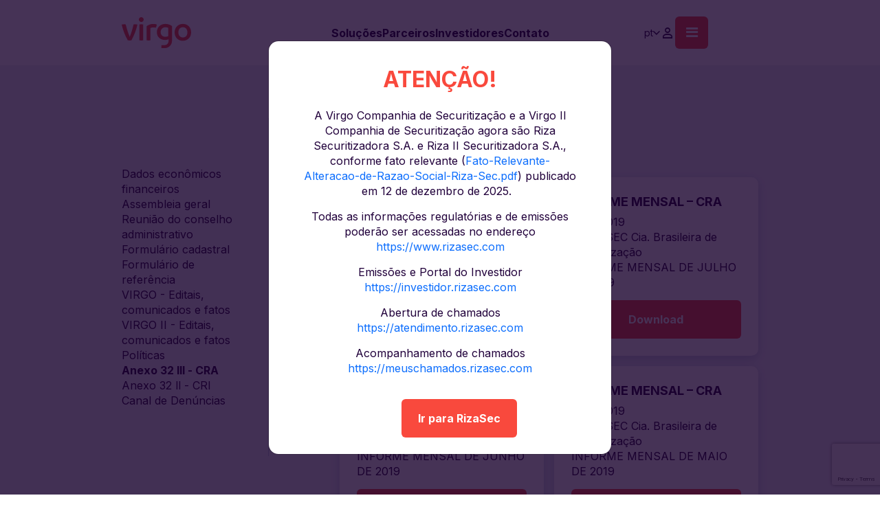

--- FILE ---
content_type: text/html; charset=UTF-8
request_url: https://virgo.inc/institucional/anexo-32-lll-cra/
body_size: 11399
content:
<!DOCTYPE html>
<html>
<head>
	<meta charset="UTF-8">
	<meta http-equiv="X-UA-Compatible" content="IE=edge">
	<meta name="viewport" content="width=device-width, initial-scale=1, maximum-scale=1.0" />
	<meta name="description" content="">
	<meta name="theme-color" content="#f9493d">

	
	<!-- Google Tag Manager -->
<script>(function(w,d,s,l,i){w[l]=w[l]||[];w[l].push({'gtm.start':
new Date().getTime(),event:'gtm.js'});var f=d.getElementsByTagName(s)[0],
j=d.createElement(s),dl=l!='dataLayer'?'&l='+l:'';j.async=true;j.src=
'https://www.googletagmanager.com/gtm.js?id='+i+dl;f.parentNode.insertBefore(j,f);
})(window,document,'script','dataLayer','GTM-5FM3CN26');</script>
<!-- End Google Tag Manager -->

	<meta name='robots' content='index, follow, max-image-preview:large, max-snippet:-1, max-video-preview:-1' />

	<!-- This site is optimized with the Yoast SEO plugin v26.8 - https://yoast.com/product/yoast-seo-wordpress/ -->
	<title>Anexo 32 lll - CRA - Virgo</title>
	<link rel="canonical" href="https://virgo.inc/institucional/anexo-32-lll-cra/" />
	<!-- / Yoast SEO plugin. -->


<link rel='dns-prefetch' href='//www.googletagmanager.com' />
<link rel="alternate" type="application/rss+xml" title="Feed para Virgo &raquo; Anexo 32 lll - CRA Tipos" href="https://virgo.inc/institucional/anexo-32-lll-cra/feed/" />
<style id='wp-img-auto-sizes-contain-inline-css' type='text/css'>
img:is([sizes=auto i],[sizes^="auto," i]){contain-intrinsic-size:3000px 1500px}
/*# sourceURL=wp-img-auto-sizes-contain-inline-css */
</style>
<style id='wp-emoji-styles-inline-css' type='text/css'>

	img.wp-smiley, img.emoji {
		display: inline !important;
		border: none !important;
		box-shadow: none !important;
		height: 1em !important;
		width: 1em !important;
		margin: 0 0.07em !important;
		vertical-align: -0.1em !important;
		background: none !important;
		padding: 0 !important;
	}
/*# sourceURL=wp-emoji-styles-inline-css */
</style>
<style id='wp-block-library-inline-css' type='text/css'>
:root{--wp-block-synced-color:#7a00df;--wp-block-synced-color--rgb:122,0,223;--wp-bound-block-color:var(--wp-block-synced-color);--wp-editor-canvas-background:#ddd;--wp-admin-theme-color:#007cba;--wp-admin-theme-color--rgb:0,124,186;--wp-admin-theme-color-darker-10:#006ba1;--wp-admin-theme-color-darker-10--rgb:0,107,160.5;--wp-admin-theme-color-darker-20:#005a87;--wp-admin-theme-color-darker-20--rgb:0,90,135;--wp-admin-border-width-focus:2px}@media (min-resolution:192dpi){:root{--wp-admin-border-width-focus:1.5px}}.wp-element-button{cursor:pointer}:root .has-very-light-gray-background-color{background-color:#eee}:root .has-very-dark-gray-background-color{background-color:#313131}:root .has-very-light-gray-color{color:#eee}:root .has-very-dark-gray-color{color:#313131}:root .has-vivid-green-cyan-to-vivid-cyan-blue-gradient-background{background:linear-gradient(135deg,#00d084,#0693e3)}:root .has-purple-crush-gradient-background{background:linear-gradient(135deg,#34e2e4,#4721fb 50%,#ab1dfe)}:root .has-hazy-dawn-gradient-background{background:linear-gradient(135deg,#faaca8,#dad0ec)}:root .has-subdued-olive-gradient-background{background:linear-gradient(135deg,#fafae1,#67a671)}:root .has-atomic-cream-gradient-background{background:linear-gradient(135deg,#fdd79a,#004a59)}:root .has-nightshade-gradient-background{background:linear-gradient(135deg,#330968,#31cdcf)}:root .has-midnight-gradient-background{background:linear-gradient(135deg,#020381,#2874fc)}:root{--wp--preset--font-size--normal:16px;--wp--preset--font-size--huge:42px}.has-regular-font-size{font-size:1em}.has-larger-font-size{font-size:2.625em}.has-normal-font-size{font-size:var(--wp--preset--font-size--normal)}.has-huge-font-size{font-size:var(--wp--preset--font-size--huge)}.has-text-align-center{text-align:center}.has-text-align-left{text-align:left}.has-text-align-right{text-align:right}.has-fit-text{white-space:nowrap!important}#end-resizable-editor-section{display:none}.aligncenter{clear:both}.items-justified-left{justify-content:flex-start}.items-justified-center{justify-content:center}.items-justified-right{justify-content:flex-end}.items-justified-space-between{justify-content:space-between}.screen-reader-text{border:0;clip-path:inset(50%);height:1px;margin:-1px;overflow:hidden;padding:0;position:absolute;width:1px;word-wrap:normal!important}.screen-reader-text:focus{background-color:#ddd;clip-path:none;color:#444;display:block;font-size:1em;height:auto;left:5px;line-height:normal;padding:15px 23px 14px;text-decoration:none;top:5px;width:auto;z-index:100000}html :where(.has-border-color){border-style:solid}html :where([style*=border-top-color]){border-top-style:solid}html :where([style*=border-right-color]){border-right-style:solid}html :where([style*=border-bottom-color]){border-bottom-style:solid}html :where([style*=border-left-color]){border-left-style:solid}html :where([style*=border-width]){border-style:solid}html :where([style*=border-top-width]){border-top-style:solid}html :where([style*=border-right-width]){border-right-style:solid}html :where([style*=border-bottom-width]){border-bottom-style:solid}html :where([style*=border-left-width]){border-left-style:solid}html :where(img[class*=wp-image-]){height:auto;max-width:100%}:where(figure){margin:0 0 1em}html :where(.is-position-sticky){--wp-admin--admin-bar--position-offset:var(--wp-admin--admin-bar--height,0px)}@media screen and (max-width:600px){html :where(.is-position-sticky){--wp-admin--admin-bar--position-offset:0px}}
/*wp_block_styles_on_demand_placeholder:6970c24f9625d*/
/*# sourceURL=wp-block-library-inline-css */
</style>
<style id='classic-theme-styles-inline-css' type='text/css'>
/*! This file is auto-generated */
.wp-block-button__link{color:#fff;background-color:#32373c;border-radius:9999px;box-shadow:none;text-decoration:none;padding:calc(.667em + 2px) calc(1.333em + 2px);font-size:1.125em}.wp-block-file__button{background:#32373c;color:#fff;text-decoration:none}
/*# sourceURL=/wp-includes/css/classic-themes.min.css */
</style>
<link rel='stylesheet' id='contact-form-7-css' href='https://virgo.inc/wp-content/plugins/contact-form-7/includes/css/styles.css?ver=6.1.4' type='text/css' media='all' />
<link rel='stylesheet' id='6970c24f96eaf-css' href='https://virgo.inc/wp-content/themes/virgo/vendor/bootstrap-5.3.1/css/bootstrap.min.css?ver=f9c956b23dfa96419a4f9d0b6db8c6e6' type='text/css' media='all' />
<link rel='stylesheet' id='6970c24f96ebe-css' href='https://virgo.inc/wp-content/themes/virgo/vendor/slick-1.8.1/slick.css?ver=f9c956b23dfa96419a4f9d0b6db8c6e6' type='text/css' media='all' />
<link rel='stylesheet' id='6970c24f96ec8-css' href='https://virgo.inc/wp-content/themes/virgo/vendor/aos-2.3.1/aos.min.css?ver=f9c956b23dfa96419a4f9d0b6db8c6e6' type='text/css' media='all' />
<link rel='stylesheet' id='6970c24f96ed0-css' href='https://virgo.inc/wp-content/themes/virgo/vendor/fancybox-3.5.7/jquery.fancybox.min.css?ver=f9c956b23dfa96419a4f9d0b6db8c6e6' type='text/css' media='all' />
<link rel='stylesheet' id='6970c24f96ed7-css' href='https://virgo.inc/wp-content/themes/virgo/style.css?v=1.4&#038;ver=f9c956b23dfa96419a4f9d0b6db8c6e6' type='text/css' media='all' />
<link rel='stylesheet' id='6970c24f96edd-css' href='https://virgo.inc/wp-content/themes/virgo/css/responsive.css?ver=f9c956b23dfa96419a4f9d0b6db8c6e6' type='text/css' media='all' />

<!-- Snippet da etiqueta do Google (gtag.js) adicionado pelo Site Kit -->
<!-- Snippet do Google Análises adicionado pelo Site Kit -->
<script type="text/javascript" src="https://www.googletagmanager.com/gtag/js?id=GT-K5MHKQD" id="google_gtagjs-js" async></script>
<script type="text/javascript" id="google_gtagjs-js-after">
/* <![CDATA[ */
window.dataLayer = window.dataLayer || [];function gtag(){dataLayer.push(arguments);}
gtag("set","linker",{"domains":["virgo.inc"]});
gtag("js", new Date());
gtag("set", "developer_id.dZTNiMT", true);
gtag("config", "GT-K5MHKQD");
//# sourceURL=google_gtagjs-js-after
/* ]]> */
</script>
<link rel="https://api.w.org/" href="https://virgo.inc/wp-json/" /><link rel="EditURI" type="application/rsd+xml" title="RSD" href="https://virgo.inc/xmlrpc.php?rsd" />
<meta name="generator" content="Site Kit by Google 1.170.0" /><script type="text/javascript">
(function(url){
	if(/(?:Chrome\/26\.0\.1410\.63 Safari\/537\.31|WordfenceTestMonBot)/.test(navigator.userAgent)){ return; }
	var addEvent = function(evt, handler) {
		if (window.addEventListener) {
			document.addEventListener(evt, handler, false);
		} else if (window.attachEvent) {
			document.attachEvent('on' + evt, handler);
		}
	};
	var removeEvent = function(evt, handler) {
		if (window.removeEventListener) {
			document.removeEventListener(evt, handler, false);
		} else if (window.detachEvent) {
			document.detachEvent('on' + evt, handler);
		}
	};
	var evts = 'contextmenu dblclick drag dragend dragenter dragleave dragover dragstart drop keydown keypress keyup mousedown mousemove mouseout mouseover mouseup mousewheel scroll'.split(' ');
	var logHuman = function() {
		if (window.wfLogHumanRan) { return; }
		window.wfLogHumanRan = true;
		var wfscr = document.createElement('script');
		wfscr.type = 'text/javascript';
		wfscr.async = true;
		wfscr.src = url + '&r=' + Math.random();
		(document.getElementsByTagName('head')[0]||document.getElementsByTagName('body')[0]).appendChild(wfscr);
		for (var i = 0; i < evts.length; i++) {
			removeEvent(evts[i], logHuman);
		}
	};
	for (var i = 0; i < evts.length; i++) {
		addEvent(evts[i], logHuman);
	}
})('//virgo.inc/?wordfence_lh=1&hid=D3EFA48A3C6EE6132F165CD7AA5E0AEB');
</script><style>
.qtranxs_flag_pb {background-image: url(https://virgo.inc/wp-content/plugins/qtranslate-xt-3.15.3/flags/br.png); background-repeat: no-repeat;}
.qtranxs_flag_en {background-image: url(https://virgo.inc/wp-content/plugins/qtranslate-xt-3.15.3/flags/us.png); background-repeat: no-repeat;}
</style>
<link hreflang="pb" href="https://virgo.inc/institucional/anexo-32-lll-cra/" rel="alternate" />
<link hreflang="en" href="https://virgo.inc/en/institucional/anexo-32-lll-cra/" rel="alternate" />
<link hreflang="x-default" href="https://virgo.inc/institucional/anexo-32-lll-cra/" rel="alternate" />
<meta name="generator" content="qTranslate-XT 3.15.3" />
<link rel="icon" href="https://virgo.inc/wp-content/uploads/2023/06/favicon-120x120.png" sizes="32x32" />
<link rel="icon" href="https://virgo.inc/wp-content/uploads/2023/06/favicon.png" sizes="192x192" />
<link rel="apple-touch-icon" href="https://virgo.inc/wp-content/uploads/2023/06/favicon.png" />
<meta name="msapplication-TileImage" content="https://virgo.inc/wp-content/uploads/2023/06/favicon.png" />
		<style type="text/css" id="wp-custom-css">
			section#nossa-historia {
    display: none;
}		</style>
		
	<!-- Hotjar Tracking Code for https://virgo.inc/ -->
	<script>
	(function(h,o,t,j,a,r){ h.hj=h.hj||function(){(h.hj.q=h.hj.q||[]).push(arguments)}; h._hjSettings={hjid:3512077,hjsv:6}; a=o.getElementsByTagName('head')[0]; r=o.createElement('script');r.async=1; r.src=t+h._hjSettings.hjid+j+h._hjSettings.hjsv; a.appendChild(r); })(window,document,'https://static.hotjar.com/c/hotjar-','.js?sv=');</script>

	<!-- Landbot
	<script SameSite="None; Secure" src="https://static.landbot.io/landbot-3/landbot-3.0.0.js"></script>
	<script>
		var myLandbot = new Landbot.Livechat({
			configUrl: 'https://chats.landbot.io/v3/H-918874-4WBYDYZIO5NIFC8X/index.json',
		});
	</script>
	<meta name="google-site-verification" content="kLcxtdZKTDu4Q875o9M_AlEeX4QYeiItrfGFKMc0UuA" />
	-->
</head>

<body class="archive tax-tipo term-anexo-32-lll-cra term-59 wp-theme-virgo institucional-informe-mensal-cra-9">
	<!-- Google Tag Manager (noscript) -->
<noscript><iframe src="https://www.googletagmanager.com/ns.html?id=GTM-5FM3CN26"
height="0" width="0" style="display:none;visibility:hidden"></iframe></noscript>
<!-- End Google Tag Manager (noscript) -->
pzb-rmop-uhe

	<div class="wrap">
		<header id="header">
			<div class="container">
				<div class="row justify-content-between justify-content-lg-start align-items-center">
					<div class="col-6 col-md-3 col-lg-2 offset-lg-1">
						<a href="https://virgo.inc">
							<figure class="logo">
								<img src="https://virgo.inc/wp-content/themes/virgo/img/logo.svg" class="img-fluid" />
							</figure>
						</a>
					</div>
					
					<div class="d-none d-lg-flex justify-content-center col-lg-6">

						<nav class="main-menu text-center"><ul id="menu-main" class="menu"><li id="menu-item-2752" class="menu-item menu-item-type-post_type menu-item-object-page menu-item-2752"><a href="https://virgo.inc/solucoes/imobiliario/">Soluções</a></li>
<li id="menu-item-1739" class="menu-item menu-item-type-post_type menu-item-object-page menu-item-1739"><a href="https://virgo.inc/parceiros/">Parceiros</a></li>
<li id="menu-item-1738" class="menu-item menu-item-type-post_type menu-item-object-page menu-item-1738"><a href="https://virgo.inc/investidores/">Investidores</a></li>
<li id="menu-item-2587" class="menu-item menu-item-type-post_type menu-item-object-page menu-item-2587"><a href="https://virgo.inc/contato/">Contato</a></li>
</ul></nav>
					</div>

					<div class="col-3 col-lg-2">
						<div class="mixed-icons">
							<div class="menu-lang d-flex justify-content-end"><ul id="menu-lang" class="menu"><li id="menu-item-1453" class="qtranxs-lang-menu qtranxs-lang-menu-pb menu-item menu-item-type-custom menu-item-object-custom menu-item-has-children menu-item-1453"><a href="#">PT</a>
<ul class="sub-menu">
	<li id="menu-item-1454" class="qtranxs-lang-menu-item qtranxs-lang-menu-item-pb menu-item menu-item-type-custom menu-item-object-custom menu-item-1454"><a href="https://virgo.inc/pb/institucional/anexo-32-lll-cra/">PT</a></li>
	<li id="menu-item-1455" class="qtranxs-lang-menu-item qtranxs-lang-menu-item-en menu-item menu-item-type-custom menu-item-object-custom menu-item-1455"><a href="https://virgo.inc/en/institucional/anexo-32-lll-cra/">EN</a></li>
</ul>
</li>
</ul></div>
							<a href="https://acesso.virgo.inc/" class="btn-profile">
								<i class="icon-profile"></i>
							</a>

							<div class="mobile-menu-wrap">
								<button class="btn-menu">
									<i class="icon-menu"></i>
								</button>

								<div class="mobile-menu">
									<button class="btn-collapse">X</button>

									<nav class="mobile-nav"><ul id="menu-mobile" class=""><li id="menu-item-1754" class="disabled menu-item menu-item-type-custom menu-item-object-custom menu-item-has-children menu-item-1754"><a>Sobre a Virgo</a>
<ul class="sub-menu">
	<li id="menu-item-1756" class="menu-item menu-item-type-post_type menu-item-object-page menu-item-1756"><a href="https://virgo.inc/quem-somos/">Quem Somos</a></li>
	<li id="menu-item-2586" class="menu-item menu-item-type-post_type menu-item-object-page menu-item-2586"><a href="https://virgo.inc/contato/">Contato</a></li>
</ul>
</li>
<li id="menu-item-1806" class="disabled menu-item menu-item-type-custom menu-item-object-custom menu-item-has-children menu-item-1806"><a>Soluções</a>
<ul class="sub-menu">
	<li id="menu-item-2792" class="menu-item menu-item-type-post_type menu-item-object-page menu-item-2792"><a href="https://virgo.inc/solucoes/imobiliario/">Imobiliário</a></li>
	<li id="menu-item-2793" class="menu-item menu-item-type-post_type menu-item-object-page menu-item-2793"><a href="https://virgo.inc/solucoes/agronegocio/">Agronegócio</a></li>
	<li id="menu-item-2794" class="menu-item menu-item-type-post_type menu-item-object-page menu-item-2794"><a href="https://virgo.inc/solucoes/infraestrutura-e-energia/">Infraestrutura e Energia</a></li>
</ul>
</li>
<li id="menu-item-1745" class="menu-item menu-item-type-post_type menu-item-object-page menu-item-1745"><a href="https://virgo.inc/parceiros/">Parceiros</a></li>
<li id="menu-item-1744" class="menu-item menu-item-type-post_type menu-item-object-page menu-item-1744"><a href="https://virgo.inc/investidores/">Investidores</a></li>
<li id="menu-item-1749" class="disabled menu-item menu-item-type-custom menu-item-object-custom menu-item-has-children menu-item-1749"><a>Regulatório</a>
<ul class="sub-menu">
	<li id="menu-item-2868" class="menu-item menu-item-type-custom menu-item-object-custom menu-item-2868"><a target="_blank" href="https://emissoes.virgo.inc/">Emissões</a></li>
	<li id="menu-item-2867" class="menu-item menu-item-type-custom menu-item-object-custom menu-item-2867"><a href="http://virgo.inc/institucional">Documentos</a></li>
</ul>
</li>
<li id="menu-item-2341" class="menu-item menu-item-type-custom menu-item-object-custom menu-item-2341"><a target="_blank" href="https://atendimento.virgo.inc/">Portal de Atendimento</a></li>
</ul></nav><nav class="social-links justify-content-center"><a href="https://www.linkedin.com/company/virgoinc/" target="_blank">
																<i class="icon-linkedin"></i>
															</a><a href="https://www.instagram.com/virgo.inc/" target="_blank">
																<i class="icon-instagram"></i>
															</a><a href="https://www.youtube.com/@virgoinc" target="_blank">
																<i class="icon-youtube"></i>
															</a></nav>								</div>
							</div>
						</div>
					</div>
				</div>
			</div>
		</header>


		<main id="main"><section class="institucional">
  <div class="container">
    <div class="row justify-content-center">
      <div class="col-lg-10">

        <div class="row">
          <div class="col-lg-3">
            <aside class="menu">
   <ul class="d-none d-lg-flex">
      <li class="">
                     <a 
                        href="https://virgo.inc/institucional/dados-economicos-financeiros/" 
                        target="_self">
                           Dados econômicos financeiros
                     </a>
                  </li><li class="">
                     <a 
                        href="https://virgo.inc/institucional/assembleia-geral/" 
                        target="_self">
                           Assembleia geral
                     </a>
                  </li><li class="">
                     <a 
                        href="https://virgo.inc/institucional/reuniao-do-conselho-administrativo/" 
                        target="_self">
                           Reunião do conselho administrativo
                     </a>
                  </li><li class="">
                     <a 
                        href="https://virgo.inc/institucional/formulario-cadastral/" 
                        target="_self">
                           Formulário cadastral
                     </a>
                  </li><li class="">
                     <a 
                        href="https://virgo.inc/institucional/formulario-de-referencia/" 
                        target="_self">
                           Formulário de referência
                     </a>
                  </li><li class="">
                     <a 
                        href="https://virgo.inc/institucional/virgo-editais-comunicados-e-fatos/" 
                        target="_self">
                           VIRGO - Editais, comunicados e fatos
                     </a>
                  </li><li class="">
                     <a 
                        href="https://virgo.inc/institucional/virgo-2-editais-comunicados-e-fatos/" 
                        target="_self">
                           VIRGO II - Editais, comunicados e fatos
                     </a>
                  </li><li class="">
                     <a 
                        href="https://virgo.inc/institucional/politicas/" 
                        target="_self">
                           Políticas
                     </a>
                  </li><li class="active">
                     <a 
                        href="https://virgo.inc/institucional/anexo-32-lll-cra/" 
                        target="_self">
                           Anexo 32 lll - CRA
                     </a>
                  </li><li class="">
                     <a 
                        href="https://virgo.inc/institucional/anexo-32-ll-cri/" 
                        target="_self">
                           Anexo 32 ll - CRI
                     </a>
                  </li><li class="">
                     <a 
                        href="https://forms.office.com/Pages/ResponsePage.aspx?id=4rkXsijf-EmM05BVmrKAT7D-i_PeufdPuXk0HztNQQJUNkE0VENTSzZMNEIwM0VEWUk5RkxSQlFKOS4u" 
                        target="_blank">
                           Canal de Denúncias
                     </a>
                  </li>   </ul>

   <select 
      name="tipos"
      class="d-block d-lg-none"
   >
      <option url="https://virgo.inc/institucional/dados-economicos-financeiros/" >Dados econômicos financeiros</option><option url="https://virgo.inc/institucional/assembleia-geral/" >Assembleia geral</option><option url="https://virgo.inc/institucional/reuniao-do-conselho-administrativo/" >Reunião do conselho administrativo</option><option url="https://virgo.inc/institucional/formulario-cadastral/" >Formulário cadastral</option><option url="https://virgo.inc/institucional/formulario-de-referencia/" >Formulário de referência</option><option url="https://virgo.inc/institucional/virgo-editais-comunicados-e-fatos/" >VIRGO - Editais, comunicados e fatos</option><option url="https://virgo.inc/institucional/virgo-2-editais-comunicados-e-fatos/" >VIRGO II - Editais, comunicados e fatos</option><option url="https://virgo.inc/institucional/politicas/" >Políticas</option><option url="https://virgo.inc/institucional/anexo-32-lll-cra/" selected>Anexo 32 lll - CRA</option><option url="https://virgo.inc/institucional/anexo-32-ll-cri/" >Anexo 32 ll - CRI</option><option url="https://forms.office.com/Pages/ResponsePage.aspx?id=4rkXsijf-EmM05BVmrKAT7D-i_PeufdPuXk0HztNQQJUNkE0VENTSzZMNEIwM0VEWUk5RkxSQlFKOS4u" >Canal de Denúncias</option>   </select>
</aside>          </div>
          <div class="col-lg-9 col-xl-8 offset-xl-1">
            
<header class="tipo-title">
   <h1>Anexo 32 lll - CRA</h1>
   <div class="button-wrap d-none">
      <a 
                     href="?emissor=virgo-isec"
                     class="btn-tertiary active"
                  >
                     Virgo (ISEC)
                  </a><a 
                     href="?emissor=virgo-ii-cibrasec"
                     class="btn-tertiary "
                  >
                     Virgo II (Cibrasec)
                  </a>   </div>
</header>            <div class="listing-wrap">
   <div class="item d-block">
                     <div class="card">
                        <h4>INFORME MENSAL &#8211; CRA</h4>
                        
                        <p><strong>Ano:</strong> 2019</p>
                        
                        <p>CIBRASEC Cia. Brasileira de Securitização<br />
INFORME MENSAL DE AGOSTO DE 2019</p>
                        <a
                           href="https://virgo.inc/wp-content/uploads/2021/08/5ebc32dc3fee72198611fdcb_cibra-informe-mensal-10.pdf"
                           target="_blank"
                           class="btn-primary btn-download"
                        >
                           Download
                        </a>
                     </div>
                  </div><div class="item d-block">
                     <div class="card">
                        <h4>INFORME MENSAL &#8211; CRA</h4>
                        
                        <p><strong>Ano:</strong> 2019</p>
                        
                        <p>CIBRASEC Cia. Brasileira de Securitização<br />
INFORME MENSAL DE JULHO DE 2019</p>
                        <a
                           href="https://virgo.inc/wp-content/uploads/2021/08/5ebc32d319687f1a2caa2abc_cibra-informe-mensal-9.pdf"
                           target="_blank"
                           class="btn-primary btn-download"
                        >
                           Download
                        </a>
                     </div>
                  </div><div class="item d-block">
                     <div class="card">
                        <h4>INFORME MENSAL &#8211; CRA</h4>
                        
                        <p><strong>Ano:</strong> 2019</p>
                        
                        <p>CIBRASEC Cia. Brasileira de Securitização<br />
INFORME MENSAL DE JUNHO DE 2019</p>
                        <a
                           href="https://virgo.inc/wp-content/uploads/2021/08/5ebc32c9bf0bd3214e5de2cc_cibra-informe-mensal-8.pdf"
                           target="_blank"
                           class="btn-primary btn-download"
                        >
                           Download
                        </a>
                     </div>
                  </div><div class="item d-block">
                     <div class="card">
                        <h4>INFORME MENSAL &#8211; CRA</h4>
                        
                        <p><strong>Ano:</strong> 2019</p>
                        
                        <p>CIBRASEC Cia. Brasileira de Securitização<br />
INFORME MENSAL DE MAIO DE 2019</p>
                        <a
                           href="https://virgo.inc/wp-content/uploads/2021/08/5ebc32b7e4ec086d8777007b_cibra-informe-mensal-7.pdf"
                           target="_blank"
                           class="btn-primary btn-download"
                        >
                           Download
                        </a>
                     </div>
                  </div><div class="item d-block">
                     <div class="card">
                        <h4>INFORME MENSAL &#8211; CRA</h4>
                        
                        <p><strong>Ano:</strong> 2019</p>
                        
                        <p>CIBRASEC Cia. Brasileira de Securitização<br />
INFORME MENSAL DE ABRIL DE 2019</p>
                        <a
                           href="https://virgo.inc/wp-content/uploads/2021/08/5ebc32af440be91fccc33c86_cibra-informe-mensal-6.pdf"
                           target="_blank"
                           class="btn-primary btn-download"
                        >
                           Download
                        </a>
                     </div>
                  </div><div class="item d-block">
                     <div class="card">
                        <h4>INFORME MENSAL &#8211; CRA</h4>
                        
                        <p><strong>Ano:</strong> 2019</p>
                        
                        <p>CIBRASEC Cia. Brasileira de Securitização<br />
INFORME MENSAL DE MARÇO DE 2019</p>
                        <a
                           href="https://virgo.inc/wp-content/uploads/2021/08/5ebc32a65bbf82adb760fcde_cibra-informe-mensal-5.pdf"
                           target="_blank"
                           class="btn-primary btn-download"
                        >
                           Download
                        </a>
                     </div>
                  </div><div class="item d-none">
                     <div class="card">
                        <h4>INFORME MENSAL &#8211; CRA</h4>
                        
                        <p><strong>Ano:</strong> 2019</p>
                        
                        <p>CIBRASEC Cia. Brasileira de Securitização<br />
INFORME MENSAL DE FEVEREIRO DE 2019</p>
                        <a
                           href="https://virgo.inc/wp-content/uploads/2021/08/INFORME-MENSAL-DE-FEVEREIRO-DE-2019-Cibrasec.pdf"
                           target="_blank"
                           class="btn-primary btn-download"
                        >
                           Download
                        </a>
                     </div>
                  </div><div class="item d-none">
                     <div class="card">
                        <h4>INFORME MENSAL &#8211; CRA</h4>
                        
                        <p><strong>Ano:</strong> 2019</p>
                        
                        <p>CIBRASEC Cia. Brasileira de Securitização<br />
INFORME MENSAL DE JANEIRO DE 2019</p>
                        <a
                           href="https://virgo.inc/wp-content/uploads/2021/08/INFORME-MENSAL-DE-JANEIRO-DE-2019-Cibasec.pdf"
                           target="_blank"
                           class="btn-primary btn-download"
                        >
                           Download
                        </a>
                     </div>
                  </div><div class="item d-none">
                     <div class="card">
                        <h4>INFORME MENSAL &#8211; CRA</h4>
                        
                        <p><strong>Ano:</strong> 2018</p>
                        
                        <p>CIBRASEC Cia. Brasileira de Securitização<br />
INFORME MENSAL DE DEZEMBRO DE 2018</p>
                        <a
                           href="https://virgo.inc/wp-content/uploads/2021/08/INFORME-MENSAL-DE-DEZEMBRO-DE-2018-Cibrasec.pdf"
                           target="_blank"
                           class="btn-primary btn-download"
                        >
                           Download
                        </a>
                     </div>
                  </div><div class="item d-none">
                     <div class="card">
                        <h4>INFORME MENSAL &#8211; CRA</h4>
                        
                        <p><strong>Ano:</strong> 2018</p>
                        
                        <p>INFORME MENSAL - CRA<br />
CIBRASEC Cia. Brasileira de Securitização<br />
INFORME MENSAL DE NOVEMBRO DE 2018</p>
                        <a
                           href="https://virgo.inc/wp-content/uploads/2021/08/INFORME-MENSAL-DE-NOVEMBRO-DE-2018-Cibrasec.pdf"
                           target="_blank"
                           class="btn-primary btn-download"
                        >
                           Download
                        </a>
                     </div>
                  </div> </div>

           </div>
        </div>

      </div>
    </div>
  </div>
</section>		</main>


		<footer id="footer" data-aos="fade">
			<div class="container">
				<div class="row">
					<div class="col-lg-4 offset-lg-1">
						<figure class="logo">
							<a href="https://virgo.inc/home">
								<img src="https://virgo.inc/wp-content/themes/virgo/img/logo.svg" />
							</a>
						</figure>

						<nav class="social-links"><a href="https://www.linkedin.com/company/virgoinc/" target="_blank">
													<i class="icon-linkedin"></i>
												</a><a href="https://www.instagram.com/virgo.inc/" target="_blank">
													<i class="icon-instagram"></i>
												</a><a href="https://www.youtube.com/@virgoinc" target="_blank">
													<i class="icon-youtube"></i>
												</a></nav>
						<div class="newsletter">
							<strong>Inscreva-se para <br/>Virgo Newsletter</strong>

							<div class="mt-4">
								<a href="https://www.linkedin.com/build-relation/newsletter-follow?entityUrn=7154129437003784193" target="_blank" class="btn-primary purple">
									<span>Quero me inscrever</span>
								</a>
							</div>

													</div>
					</div>

					<div class="col-lg-6">
						<nav class="menu-footer-container"><ul id="menu-footer" class="menu d-none d-lg-flex"><li id="menu-item-1760" class="disabled menu-item menu-item-type-custom menu-item-object-custom menu-item-has-children menu-item-1760"><a>Sobre a Virgo</a>
<ul class="sub-menu">
	<li id="menu-item-1767" class="menu-item menu-item-type-post_type menu-item-object-page menu-item-1767"><a href="https://virgo.inc/quem-somos/">Quem Somos</a></li>
	<li id="menu-item-1766" class="menu-item menu-item-type-post_type menu-item-object-page menu-item-1766"><a href="https://virgo.inc/?page_id=1752">Carreira</a></li>
	<li id="menu-item-2588" class="menu-item menu-item-type-post_type menu-item-object-page menu-item-2588"><a href="https://virgo.inc/contato/">Contato</a></li>
</ul>
</li>
<li id="menu-item-1761" class="disabled menu-item menu-item-type-custom menu-item-object-custom menu-item-has-children menu-item-1761"><a>Soluções</a>
<ul class="sub-menu">
	<li id="menu-item-2798" class="menu-item menu-item-type-post_type menu-item-object-page menu-item-2798"><a href="https://virgo.inc/solucoes/imobiliario/">Imobiliário</a></li>
	<li id="menu-item-2799" class="menu-item menu-item-type-post_type menu-item-object-page menu-item-2799"><a href="https://virgo.inc/solucoes/agronegocio/">Agronegócio</a></li>
	<li id="menu-item-2800" class="menu-item menu-item-type-post_type menu-item-object-page menu-item-2800"><a href="https://virgo.inc/solucoes/infraestrutura-e-energia/">Infraestrutura e Energia</a></li>
</ul>
</li>
<li id="menu-item-1762" class="disabled menu-item menu-item-type-custom menu-item-object-custom menu-item-has-children menu-item-1762"><a>Parceiros</a>
<ul class="sub-menu">
	<li id="menu-item-1770" class="menu-item menu-item-type-custom menu-item-object-custom menu-item-1770"><a href="http://virgo.inc/parceiros/#por-que">Como Funciona</a></li>
	<li id="menu-item-1771" class="menu-item menu-item-type-custom menu-item-object-custom menu-item-1771"><a href="http://virgo.inc/parceiros/#seja-parceiro">Seja Parceiro</a></li>
</ul>
</li>
<li id="menu-item-2916" class="menu-item menu-item-type-post_type menu-item-object-page menu-item-2916"><a href="https://virgo.inc/investidores/">Investidores</a></li>
<li id="menu-item-1765" class="disabled menu-item menu-item-type-custom menu-item-object-custom menu-item-has-children menu-item-1765"><a>Regulatório</a>
<ul class="sub-menu">
	<li id="menu-item-2865" class="menu-item menu-item-type-custom menu-item-object-custom menu-item-2865"><a target="_blank" href="https://emissoes.virgo.inc/">Emissões</a></li>
	<li id="menu-item-2866" class="menu-item menu-item-type-custom menu-item-object-custom menu-item-2866"><a href="http://virgo.inc/institucional">Documentos</a></li>
</ul>
</li>
<li id="menu-item-2531" class="menu-item menu-item-type-custom menu-item-object-custom menu-item-2531"><a target="_blank" href="https://atendimento.virgo.inc/">Portal de Atendimento</a></li>
</ul></nav>
						<div class="badges">
							<figure>
								<img src="https://virgo.inc/wp-content/uploads/2023/08/anbima-rodape-2.jpg" width="90" />
							</figure>
							<figure>
								<img src="https://virgo.inc/wp-content/uploads/2023/08/anbima-rodape.jpg" width="90" />
							</figure>
						</div>
					</div>
				</div>

				<div class="bottom">
					<div class="row align-items-center">
						<div class="col-lg-4 offset-lg-1">
							<div class="contatos">
								<p>2025 Virgo Companhia de Securitização 08.769.451/0001-08<br />
Rua Gerivatiba, 207 &#8211; 16º andar &#8211; Butantã, São Paulo, 05501-030<br />
Edificio River One</p>
							</div>
						</div>

						<div class="col-lg-4">
							<div class="politicas">
								<a href="https://virgo.inc/termos-de-servico">Termos de Serviço</a>
								<a href="https://virgo.inc/politicas-de-privacidade">Políticas de Privacidade</a>
							</div>
						</div>

						<div class="col-lg-2">
							<div class="copyright">
								<p>Desenvolvido por <strong>ALT BRANDING</strong></p>
							</div>
						</div>
					</div>
				</div>
			</div>
		</footer>

		<!-- SIDE NAV -->
		<nav class="section-nav"></nav>

		<!-- MODAL @ ATENCAO -->

<div class="modal fade" id="atencao" tabindex="-1" aria-labelledby="atencao" aria-hidden="true" >
	
   <div class="modal-dialog modal-dialog-centered">
      <div class="modal-content">
         <div class="modal-header">
            <h5 class="modal-title" id="atencao">Atenção!</h5>
         </div>
         <div class="modal-body">
			<p>A Virgo Companhia de Securitização e a Virgo II Companhia de Securitização agora são Riza Securitizadora S.A. e Riza II Securitizadora S.A., conforme fato relevante (<a target="_blank" href="https://rizasec.com/wp-content/uploads/2025/12/Fato-Relevante-Alteracao-de-Razao-Social-Riza-Sec.pdf">Fato-Relevante-Alteracao-de-Razao-Social-Riza-Sec.pdf</a>) publicado em 12 de dezembro de 2025.  </p>


			<p>Todas as informações regulatórias e de emissões poderão ser acessadas no endereço <a href="https://www.rizasec.com">https://www.rizasec.com</a></p>

			<p>Emissões e Portal do Investidor<br/><a href="https://investidor.rizasec.com">https://investidor.rizasec.com</a></p>

			<p>Abertura de chamados<br/><a href="https://atendimento.rizasec.com">https://atendimento.rizasec.com</a></p>

			<p>Acompanhamento de chamados<br/><a href="https://meuschamados.rizasec.com/inicio">https://meuschamados.rizasec.com</a></p>


         </div>
         <div class="modal-footer">
            <a type="button" class="btn-primary" href="https://rizasec.com">Ir para RizaSec</a>
         </div>
      </div>
   </div>
</div>



	</div>

	<script type="speculationrules">
{"prefetch":[{"source":"document","where":{"and":[{"href_matches":"/*"},{"not":{"href_matches":["/wp-*.php","/wp-admin/*","/wp-content/uploads/*","/wp-content/*","/wp-content/plugins/*","/wp-content/themes/virgo/*","/*\\?(.+)"]}},{"not":{"selector_matches":"a[rel~=\"nofollow\"]"}},{"not":{"selector_matches":".no-prefetch, .no-prefetch a"}}]},"eagerness":"conservative"}]}
</script>
<script type="text/javascript" src="https://virgo.inc/wp-includes/js/dist/hooks.min.js?ver=dd5603f07f9220ed27f1" id="wp-hooks-js"></script>
<script type="text/javascript" src="https://virgo.inc/wp-includes/js/dist/i18n.min.js?ver=c26c3dc7bed366793375" id="wp-i18n-js"></script>
<script type="text/javascript" id="wp-i18n-js-after">
/* <![CDATA[ */
wp.i18n.setLocaleData( { 'text direction\u0004ltr': [ 'ltr' ] } );
//# sourceURL=wp-i18n-js-after
/* ]]> */
</script>
<script type="text/javascript" src="https://virgo.inc/wp-content/plugins/contact-form-7/includes/swv/js/index.js?ver=6.1.4" id="swv-js"></script>
<script type="text/javascript" id="contact-form-7-js-translations">
/* <![CDATA[ */
( function( domain, translations ) {
	var localeData = translations.locale_data[ domain ] || translations.locale_data.messages;
	localeData[""].domain = domain;
	wp.i18n.setLocaleData( localeData, domain );
} )( "contact-form-7", {"translation-revision-date":"2025-05-19 13:41:20+0000","generator":"GlotPress\/4.0.1","domain":"messages","locale_data":{"messages":{"":{"domain":"messages","plural-forms":"nplurals=2; plural=n > 1;","lang":"pt_BR"},"Error:":["Erro:"]}},"comment":{"reference":"includes\/js\/index.js"}} );
//# sourceURL=contact-form-7-js-translations
/* ]]> */
</script>
<script type="text/javascript" id="contact-form-7-js-before">
/* <![CDATA[ */
var wpcf7 = {
    "api": {
        "root": "https:\/\/virgo.inc\/wp-json\/",
        "namespace": "contact-form-7\/v1"
    }
};
//# sourceURL=contact-form-7-js-before
/* ]]> */
</script>
<script type="text/javascript" src="https://virgo.inc/wp-content/plugins/contact-form-7/includes/js/index.js?ver=6.1.4" id="contact-form-7-js"></script>
<script type="text/javascript" src="https://virgo.inc/wp-content/themes/virgo/vendor/jquery-2.1.3/jquery.min.js?ver=f9c956b23dfa96419a4f9d0b6db8c6e6" id="6970c24f96ee9-js"></script>
<script type="text/javascript" src="https://virgo.inc/wp-content/themes/virgo/vendor/bootstrap-5.3.1/js/bootstrap.min.js?ver=f9c956b23dfa96419a4f9d0b6db8c6e6" id="6970c24f96ef6-js"></script>
<script type="text/javascript" src="https://virgo.inc/wp-content/themes/virgo/vendor/slick-1.8.1/slick.min.js?ver=f9c956b23dfa96419a4f9d0b6db8c6e6" id="6970c24f96efe-js"></script>
<script type="text/javascript" src="https://virgo.inc/wp-content/themes/virgo/vendor/aos-2.3.1/aos.min.js?ver=f9c956b23dfa96419a4f9d0b6db8c6e6" id="6970c24f96f05-js"></script>
<script type="text/javascript" src="https://virgo.inc/wp-content/themes/virgo/vendor/fancybox-3.5.7/jquery.fancybox.min.js?ver=f9c956b23dfa96419a4f9d0b6db8c6e6" id="6970c24f96f0c-js"></script>
<script type="text/javascript" src="https://virgo.inc/wp-content/themes/virgo/vendor/simple-parallax-5.5.1/simpleParallax.min.js?ver=f9c956b23dfa96419a4f9d0b6db8c6e6" id="6970c24f96f15-js"></script>
<script type="text/javascript" src="https://www.google.com/recaptcha/api.js?render=6Lf4X-gnAAAAAPPdDdsX0iumOASj7hWFVJ011d9I&amp;ver=3.0" id="google-recaptcha-js"></script>
<script type="text/javascript" src="https://virgo.inc/wp-includes/js/dist/vendor/wp-polyfill.min.js?ver=3.15.0" id="wp-polyfill-js"></script>
<script type="text/javascript" id="wpcf7-recaptcha-js-before">
/* <![CDATA[ */
var wpcf7_recaptcha = {
    "sitekey": "6Lf4X-gnAAAAAPPdDdsX0iumOASj7hWFVJ011d9I",
    "actions": {
        "homepage": "homepage",
        "contactform": "contactform"
    }
};
//# sourceURL=wpcf7-recaptcha-js-before
/* ]]> */
</script>
<script type="text/javascript" src="https://virgo.inc/wp-content/plugins/contact-form-7/modules/recaptcha/index.js?ver=6.1.4" id="wpcf7-recaptcha-js"></script>
<script id="wp-emoji-settings" type="application/json">
{"baseUrl":"https://s.w.org/images/core/emoji/17.0.2/72x72/","ext":".png","svgUrl":"https://s.w.org/images/core/emoji/17.0.2/svg/","svgExt":".svg","source":{"concatemoji":"https://virgo.inc/wp-includes/js/wp-emoji-release.min.js?ver=f9c956b23dfa96419a4f9d0b6db8c6e6"}}
</script>
<script type="module">
/* <![CDATA[ */
/*! This file is auto-generated */
const a=JSON.parse(document.getElementById("wp-emoji-settings").textContent),o=(window._wpemojiSettings=a,"wpEmojiSettingsSupports"),s=["flag","emoji"];function i(e){try{var t={supportTests:e,timestamp:(new Date).valueOf()};sessionStorage.setItem(o,JSON.stringify(t))}catch(e){}}function c(e,t,n){e.clearRect(0,0,e.canvas.width,e.canvas.height),e.fillText(t,0,0);t=new Uint32Array(e.getImageData(0,0,e.canvas.width,e.canvas.height).data);e.clearRect(0,0,e.canvas.width,e.canvas.height),e.fillText(n,0,0);const a=new Uint32Array(e.getImageData(0,0,e.canvas.width,e.canvas.height).data);return t.every((e,t)=>e===a[t])}function p(e,t){e.clearRect(0,0,e.canvas.width,e.canvas.height),e.fillText(t,0,0);var n=e.getImageData(16,16,1,1);for(let e=0;e<n.data.length;e++)if(0!==n.data[e])return!1;return!0}function u(e,t,n,a){switch(t){case"flag":return n(e,"\ud83c\udff3\ufe0f\u200d\u26a7\ufe0f","\ud83c\udff3\ufe0f\u200b\u26a7\ufe0f")?!1:!n(e,"\ud83c\udde8\ud83c\uddf6","\ud83c\udde8\u200b\ud83c\uddf6")&&!n(e,"\ud83c\udff4\udb40\udc67\udb40\udc62\udb40\udc65\udb40\udc6e\udb40\udc67\udb40\udc7f","\ud83c\udff4\u200b\udb40\udc67\u200b\udb40\udc62\u200b\udb40\udc65\u200b\udb40\udc6e\u200b\udb40\udc67\u200b\udb40\udc7f");case"emoji":return!a(e,"\ud83e\u1fac8")}return!1}function f(e,t,n,a){let r;const o=(r="undefined"!=typeof WorkerGlobalScope&&self instanceof WorkerGlobalScope?new OffscreenCanvas(300,150):document.createElement("canvas")).getContext("2d",{willReadFrequently:!0}),s=(o.textBaseline="top",o.font="600 32px Arial",{});return e.forEach(e=>{s[e]=t(o,e,n,a)}),s}function r(e){var t=document.createElement("script");t.src=e,t.defer=!0,document.head.appendChild(t)}a.supports={everything:!0,everythingExceptFlag:!0},new Promise(t=>{let n=function(){try{var e=JSON.parse(sessionStorage.getItem(o));if("object"==typeof e&&"number"==typeof e.timestamp&&(new Date).valueOf()<e.timestamp+604800&&"object"==typeof e.supportTests)return e.supportTests}catch(e){}return null}();if(!n){if("undefined"!=typeof Worker&&"undefined"!=typeof OffscreenCanvas&&"undefined"!=typeof URL&&URL.createObjectURL&&"undefined"!=typeof Blob)try{var e="postMessage("+f.toString()+"("+[JSON.stringify(s),u.toString(),c.toString(),p.toString()].join(",")+"));",a=new Blob([e],{type:"text/javascript"});const r=new Worker(URL.createObjectURL(a),{name:"wpTestEmojiSupports"});return void(r.onmessage=e=>{i(n=e.data),r.terminate(),t(n)})}catch(e){}i(n=f(s,u,c,p))}t(n)}).then(e=>{for(const n in e)a.supports[n]=e[n],a.supports.everything=a.supports.everything&&a.supports[n],"flag"!==n&&(a.supports.everythingExceptFlag=a.supports.everythingExceptFlag&&a.supports[n]);var t;a.supports.everythingExceptFlag=a.supports.everythingExceptFlag&&!a.supports.flag,a.supports.everything||((t=a.source||{}).concatemoji?r(t.concatemoji):t.wpemoji&&t.twemoji&&(r(t.twemoji),r(t.wpemoji)))});
//# sourceURL=https://virgo.inc/wp-includes/js/wp-emoji-loader.min.js
/* ]]> */
</script>


	<script>
		var image = document.getElementsByClassName('parallax');
		new simpleParallax(image, {
			delay: .6,
			transition: 'cubic-bezier(0,0,0,1)'
		});
	</script>

	<script>
		const baseURL = "https://virgo.inc";
		const isTablet = $(window).width() < 992 ? true : false;
		const isPhone = $(window).width() < 768 ? true : false;

		jQuery(document).ready(function($) {
			
	
		$(`select[name="tipos"]`).change(function() {
			var url = $(this).find("option:selected").attr("url");
			window.location.href = `${url}`;
		});

		$(".btn-show-more").click(function() {
			$(this).hide();
			$("section.institucional").find(".listing-wrap").find(".item").removeClass("d-none");
		});

	
			// LANG @ SUBMENU
			$('.menu-lang li.qtranxs-lang-menu').click(function() {
				$(this).toggleClass('active');
			});

			// MOBILE MENU
			$('#header .btn-menu, .mobile-menu .btn-collapse, .mobile-menu nav li:not(.disabled) > a').click(function() {
				$('.mobile-menu-wrap').toggleClass('active');
			});

			// MOBILE MENU @ SUBMENU
			$('#header nav.mobile-nav > ul > li').click(function() {
				$(this).find('.sub-menu').stop().slideToggle();
			});

			// SECTION NAV
			var sectionNav 	= $('.section-nav');
			var sections 		= $('[section-nav-title]');
			var sections_hide	= $('[section-nav-hide]');
			var sectionsArr 	= [];


			if (sectionNav) {
				sections.each(function(index) {
					var posY 		= $(this).offset().top;
					var label 		= $(this).attr('section-nav-title');
					var isActive 	= (index == 0) ? 'active' : '';

					sectionsArr.push({'posY': posY});
					sectionNav.append('<div class=\"item '+ isActive +'\"></div>');
				});
			}

			function scrollSectionNav() {
				if (sectionNav.length) {
					var scroll = $(window).scrollTop();
					var offset = 150;
					var selectedIndex;
					var posX;


					$.each(sectionsArr, function(index, item) {
						if (item.posY - offset <= scroll) {
							selectedIndex = index;
						}
					});

					
					if (sections_hide.length) {
						posX = $('[section-nav-title]').eq(selectedIndex).attr("section-nav-hide") == undefined ? "4%" : "-4%";	
						$('.section-nav').stop().animate({'right': posX}, 300);
					}

					$('.section-nav .item').removeClass('active').removeClass('show');
					$('.section-nav .item').eq(selectedIndex).addClass('active');
				}
			}

			$('.section-nav').on('click', '.item', function() {
				var index 	= $(this).index();
				var posY 	= $('[section-nav-title]').eq(index).offset().top;

				window.scroll(0, posY);
			});

			//BTN DOWN
			$("section.hero .btn-down").click(function() {
				var posY = $(".section-anchor").offset().top;
				window.scroll(0, posY);
			});
			
			// SCROLL
			$(window).scroll(function() {    
				var scroll = $(window).scrollTop();
				scrollSectionNav();

				if (scroll >= 50) {
					$('#header').addClass('scrolling');
				}
				else {
					$('#header').removeClass('scrolling');
				}
			});

			//MODAL
							//if (localStorage.getItem("firstRun") == undefined) {
				//	new bootstrap.Modal($('#atencao')).show();
				//}
				//localStorage.setItem("firstRun", "false");
			
				new bootstrap.Modal($('#atencao'), {
					backdrop: 'static',
					keyboard: false
				}).show();
			
			//FORM
			$(".btn-interest").click(function(e) {
				e.preventDefault();
				$(".interest-wrap").slideToggle();
			});

			//HELPER FUNCTIONS
			function formatCardDate(date) {
				var date = date.split("T")[0];
				var day = date.split("-")[2];
				var month = monthName(date.split("-")[1]).substr(0, 3).toLowerCase();
				return `${day} de ${month}`;
			}

			function monthName(month) {
				var month = parseInt(month);
				var months = ['Janeiro', 'Fevereiro', 'Março', 'Abril', 'Maio', 'Junho', 'Julho', 'Agosto', 'Setembro', 'Outubro', 'Novembro', 'Dezembro'];
				return months[month - 1];
			}

			// AOS
			function refreshAOS() {
				setInterval(function() {
					AOS.refreshHard();
				}, 100);
			}

			refreshAOS();
		});


		AOS.init({
			startEvent: 'load',
			once: false,
			easing: 'ease-out-quart',
			duration: 700
		});
	</script>

</body>
</html>

--- FILE ---
content_type: text/html; charset=utf-8
request_url: https://www.google.com/recaptcha/api2/anchor?ar=1&k=6Lf4X-gnAAAAAPPdDdsX0iumOASj7hWFVJ011d9I&co=aHR0cHM6Ly92aXJnby5pbmM6NDQz&hl=en&v=PoyoqOPhxBO7pBk68S4YbpHZ&size=invisible&anchor-ms=20000&execute-ms=30000&cb=ablqnih3f8b3
body_size: 48891
content:
<!DOCTYPE HTML><html dir="ltr" lang="en"><head><meta http-equiv="Content-Type" content="text/html; charset=UTF-8">
<meta http-equiv="X-UA-Compatible" content="IE=edge">
<title>reCAPTCHA</title>
<style type="text/css">
/* cyrillic-ext */
@font-face {
  font-family: 'Roboto';
  font-style: normal;
  font-weight: 400;
  font-stretch: 100%;
  src: url(//fonts.gstatic.com/s/roboto/v48/KFO7CnqEu92Fr1ME7kSn66aGLdTylUAMa3GUBHMdazTgWw.woff2) format('woff2');
  unicode-range: U+0460-052F, U+1C80-1C8A, U+20B4, U+2DE0-2DFF, U+A640-A69F, U+FE2E-FE2F;
}
/* cyrillic */
@font-face {
  font-family: 'Roboto';
  font-style: normal;
  font-weight: 400;
  font-stretch: 100%;
  src: url(//fonts.gstatic.com/s/roboto/v48/KFO7CnqEu92Fr1ME7kSn66aGLdTylUAMa3iUBHMdazTgWw.woff2) format('woff2');
  unicode-range: U+0301, U+0400-045F, U+0490-0491, U+04B0-04B1, U+2116;
}
/* greek-ext */
@font-face {
  font-family: 'Roboto';
  font-style: normal;
  font-weight: 400;
  font-stretch: 100%;
  src: url(//fonts.gstatic.com/s/roboto/v48/KFO7CnqEu92Fr1ME7kSn66aGLdTylUAMa3CUBHMdazTgWw.woff2) format('woff2');
  unicode-range: U+1F00-1FFF;
}
/* greek */
@font-face {
  font-family: 'Roboto';
  font-style: normal;
  font-weight: 400;
  font-stretch: 100%;
  src: url(//fonts.gstatic.com/s/roboto/v48/KFO7CnqEu92Fr1ME7kSn66aGLdTylUAMa3-UBHMdazTgWw.woff2) format('woff2');
  unicode-range: U+0370-0377, U+037A-037F, U+0384-038A, U+038C, U+038E-03A1, U+03A3-03FF;
}
/* math */
@font-face {
  font-family: 'Roboto';
  font-style: normal;
  font-weight: 400;
  font-stretch: 100%;
  src: url(//fonts.gstatic.com/s/roboto/v48/KFO7CnqEu92Fr1ME7kSn66aGLdTylUAMawCUBHMdazTgWw.woff2) format('woff2');
  unicode-range: U+0302-0303, U+0305, U+0307-0308, U+0310, U+0312, U+0315, U+031A, U+0326-0327, U+032C, U+032F-0330, U+0332-0333, U+0338, U+033A, U+0346, U+034D, U+0391-03A1, U+03A3-03A9, U+03B1-03C9, U+03D1, U+03D5-03D6, U+03F0-03F1, U+03F4-03F5, U+2016-2017, U+2034-2038, U+203C, U+2040, U+2043, U+2047, U+2050, U+2057, U+205F, U+2070-2071, U+2074-208E, U+2090-209C, U+20D0-20DC, U+20E1, U+20E5-20EF, U+2100-2112, U+2114-2115, U+2117-2121, U+2123-214F, U+2190, U+2192, U+2194-21AE, U+21B0-21E5, U+21F1-21F2, U+21F4-2211, U+2213-2214, U+2216-22FF, U+2308-230B, U+2310, U+2319, U+231C-2321, U+2336-237A, U+237C, U+2395, U+239B-23B7, U+23D0, U+23DC-23E1, U+2474-2475, U+25AF, U+25B3, U+25B7, U+25BD, U+25C1, U+25CA, U+25CC, U+25FB, U+266D-266F, U+27C0-27FF, U+2900-2AFF, U+2B0E-2B11, U+2B30-2B4C, U+2BFE, U+3030, U+FF5B, U+FF5D, U+1D400-1D7FF, U+1EE00-1EEFF;
}
/* symbols */
@font-face {
  font-family: 'Roboto';
  font-style: normal;
  font-weight: 400;
  font-stretch: 100%;
  src: url(//fonts.gstatic.com/s/roboto/v48/KFO7CnqEu92Fr1ME7kSn66aGLdTylUAMaxKUBHMdazTgWw.woff2) format('woff2');
  unicode-range: U+0001-000C, U+000E-001F, U+007F-009F, U+20DD-20E0, U+20E2-20E4, U+2150-218F, U+2190, U+2192, U+2194-2199, U+21AF, U+21E6-21F0, U+21F3, U+2218-2219, U+2299, U+22C4-22C6, U+2300-243F, U+2440-244A, U+2460-24FF, U+25A0-27BF, U+2800-28FF, U+2921-2922, U+2981, U+29BF, U+29EB, U+2B00-2BFF, U+4DC0-4DFF, U+FFF9-FFFB, U+10140-1018E, U+10190-1019C, U+101A0, U+101D0-101FD, U+102E0-102FB, U+10E60-10E7E, U+1D2C0-1D2D3, U+1D2E0-1D37F, U+1F000-1F0FF, U+1F100-1F1AD, U+1F1E6-1F1FF, U+1F30D-1F30F, U+1F315, U+1F31C, U+1F31E, U+1F320-1F32C, U+1F336, U+1F378, U+1F37D, U+1F382, U+1F393-1F39F, U+1F3A7-1F3A8, U+1F3AC-1F3AF, U+1F3C2, U+1F3C4-1F3C6, U+1F3CA-1F3CE, U+1F3D4-1F3E0, U+1F3ED, U+1F3F1-1F3F3, U+1F3F5-1F3F7, U+1F408, U+1F415, U+1F41F, U+1F426, U+1F43F, U+1F441-1F442, U+1F444, U+1F446-1F449, U+1F44C-1F44E, U+1F453, U+1F46A, U+1F47D, U+1F4A3, U+1F4B0, U+1F4B3, U+1F4B9, U+1F4BB, U+1F4BF, U+1F4C8-1F4CB, U+1F4D6, U+1F4DA, U+1F4DF, U+1F4E3-1F4E6, U+1F4EA-1F4ED, U+1F4F7, U+1F4F9-1F4FB, U+1F4FD-1F4FE, U+1F503, U+1F507-1F50B, U+1F50D, U+1F512-1F513, U+1F53E-1F54A, U+1F54F-1F5FA, U+1F610, U+1F650-1F67F, U+1F687, U+1F68D, U+1F691, U+1F694, U+1F698, U+1F6AD, U+1F6B2, U+1F6B9-1F6BA, U+1F6BC, U+1F6C6-1F6CF, U+1F6D3-1F6D7, U+1F6E0-1F6EA, U+1F6F0-1F6F3, U+1F6F7-1F6FC, U+1F700-1F7FF, U+1F800-1F80B, U+1F810-1F847, U+1F850-1F859, U+1F860-1F887, U+1F890-1F8AD, U+1F8B0-1F8BB, U+1F8C0-1F8C1, U+1F900-1F90B, U+1F93B, U+1F946, U+1F984, U+1F996, U+1F9E9, U+1FA00-1FA6F, U+1FA70-1FA7C, U+1FA80-1FA89, U+1FA8F-1FAC6, U+1FACE-1FADC, U+1FADF-1FAE9, U+1FAF0-1FAF8, U+1FB00-1FBFF;
}
/* vietnamese */
@font-face {
  font-family: 'Roboto';
  font-style: normal;
  font-weight: 400;
  font-stretch: 100%;
  src: url(//fonts.gstatic.com/s/roboto/v48/KFO7CnqEu92Fr1ME7kSn66aGLdTylUAMa3OUBHMdazTgWw.woff2) format('woff2');
  unicode-range: U+0102-0103, U+0110-0111, U+0128-0129, U+0168-0169, U+01A0-01A1, U+01AF-01B0, U+0300-0301, U+0303-0304, U+0308-0309, U+0323, U+0329, U+1EA0-1EF9, U+20AB;
}
/* latin-ext */
@font-face {
  font-family: 'Roboto';
  font-style: normal;
  font-weight: 400;
  font-stretch: 100%;
  src: url(//fonts.gstatic.com/s/roboto/v48/KFO7CnqEu92Fr1ME7kSn66aGLdTylUAMa3KUBHMdazTgWw.woff2) format('woff2');
  unicode-range: U+0100-02BA, U+02BD-02C5, U+02C7-02CC, U+02CE-02D7, U+02DD-02FF, U+0304, U+0308, U+0329, U+1D00-1DBF, U+1E00-1E9F, U+1EF2-1EFF, U+2020, U+20A0-20AB, U+20AD-20C0, U+2113, U+2C60-2C7F, U+A720-A7FF;
}
/* latin */
@font-face {
  font-family: 'Roboto';
  font-style: normal;
  font-weight: 400;
  font-stretch: 100%;
  src: url(//fonts.gstatic.com/s/roboto/v48/KFO7CnqEu92Fr1ME7kSn66aGLdTylUAMa3yUBHMdazQ.woff2) format('woff2');
  unicode-range: U+0000-00FF, U+0131, U+0152-0153, U+02BB-02BC, U+02C6, U+02DA, U+02DC, U+0304, U+0308, U+0329, U+2000-206F, U+20AC, U+2122, U+2191, U+2193, U+2212, U+2215, U+FEFF, U+FFFD;
}
/* cyrillic-ext */
@font-face {
  font-family: 'Roboto';
  font-style: normal;
  font-weight: 500;
  font-stretch: 100%;
  src: url(//fonts.gstatic.com/s/roboto/v48/KFO7CnqEu92Fr1ME7kSn66aGLdTylUAMa3GUBHMdazTgWw.woff2) format('woff2');
  unicode-range: U+0460-052F, U+1C80-1C8A, U+20B4, U+2DE0-2DFF, U+A640-A69F, U+FE2E-FE2F;
}
/* cyrillic */
@font-face {
  font-family: 'Roboto';
  font-style: normal;
  font-weight: 500;
  font-stretch: 100%;
  src: url(//fonts.gstatic.com/s/roboto/v48/KFO7CnqEu92Fr1ME7kSn66aGLdTylUAMa3iUBHMdazTgWw.woff2) format('woff2');
  unicode-range: U+0301, U+0400-045F, U+0490-0491, U+04B0-04B1, U+2116;
}
/* greek-ext */
@font-face {
  font-family: 'Roboto';
  font-style: normal;
  font-weight: 500;
  font-stretch: 100%;
  src: url(//fonts.gstatic.com/s/roboto/v48/KFO7CnqEu92Fr1ME7kSn66aGLdTylUAMa3CUBHMdazTgWw.woff2) format('woff2');
  unicode-range: U+1F00-1FFF;
}
/* greek */
@font-face {
  font-family: 'Roboto';
  font-style: normal;
  font-weight: 500;
  font-stretch: 100%;
  src: url(//fonts.gstatic.com/s/roboto/v48/KFO7CnqEu92Fr1ME7kSn66aGLdTylUAMa3-UBHMdazTgWw.woff2) format('woff2');
  unicode-range: U+0370-0377, U+037A-037F, U+0384-038A, U+038C, U+038E-03A1, U+03A3-03FF;
}
/* math */
@font-face {
  font-family: 'Roboto';
  font-style: normal;
  font-weight: 500;
  font-stretch: 100%;
  src: url(//fonts.gstatic.com/s/roboto/v48/KFO7CnqEu92Fr1ME7kSn66aGLdTylUAMawCUBHMdazTgWw.woff2) format('woff2');
  unicode-range: U+0302-0303, U+0305, U+0307-0308, U+0310, U+0312, U+0315, U+031A, U+0326-0327, U+032C, U+032F-0330, U+0332-0333, U+0338, U+033A, U+0346, U+034D, U+0391-03A1, U+03A3-03A9, U+03B1-03C9, U+03D1, U+03D5-03D6, U+03F0-03F1, U+03F4-03F5, U+2016-2017, U+2034-2038, U+203C, U+2040, U+2043, U+2047, U+2050, U+2057, U+205F, U+2070-2071, U+2074-208E, U+2090-209C, U+20D0-20DC, U+20E1, U+20E5-20EF, U+2100-2112, U+2114-2115, U+2117-2121, U+2123-214F, U+2190, U+2192, U+2194-21AE, U+21B0-21E5, U+21F1-21F2, U+21F4-2211, U+2213-2214, U+2216-22FF, U+2308-230B, U+2310, U+2319, U+231C-2321, U+2336-237A, U+237C, U+2395, U+239B-23B7, U+23D0, U+23DC-23E1, U+2474-2475, U+25AF, U+25B3, U+25B7, U+25BD, U+25C1, U+25CA, U+25CC, U+25FB, U+266D-266F, U+27C0-27FF, U+2900-2AFF, U+2B0E-2B11, U+2B30-2B4C, U+2BFE, U+3030, U+FF5B, U+FF5D, U+1D400-1D7FF, U+1EE00-1EEFF;
}
/* symbols */
@font-face {
  font-family: 'Roboto';
  font-style: normal;
  font-weight: 500;
  font-stretch: 100%;
  src: url(//fonts.gstatic.com/s/roboto/v48/KFO7CnqEu92Fr1ME7kSn66aGLdTylUAMaxKUBHMdazTgWw.woff2) format('woff2');
  unicode-range: U+0001-000C, U+000E-001F, U+007F-009F, U+20DD-20E0, U+20E2-20E4, U+2150-218F, U+2190, U+2192, U+2194-2199, U+21AF, U+21E6-21F0, U+21F3, U+2218-2219, U+2299, U+22C4-22C6, U+2300-243F, U+2440-244A, U+2460-24FF, U+25A0-27BF, U+2800-28FF, U+2921-2922, U+2981, U+29BF, U+29EB, U+2B00-2BFF, U+4DC0-4DFF, U+FFF9-FFFB, U+10140-1018E, U+10190-1019C, U+101A0, U+101D0-101FD, U+102E0-102FB, U+10E60-10E7E, U+1D2C0-1D2D3, U+1D2E0-1D37F, U+1F000-1F0FF, U+1F100-1F1AD, U+1F1E6-1F1FF, U+1F30D-1F30F, U+1F315, U+1F31C, U+1F31E, U+1F320-1F32C, U+1F336, U+1F378, U+1F37D, U+1F382, U+1F393-1F39F, U+1F3A7-1F3A8, U+1F3AC-1F3AF, U+1F3C2, U+1F3C4-1F3C6, U+1F3CA-1F3CE, U+1F3D4-1F3E0, U+1F3ED, U+1F3F1-1F3F3, U+1F3F5-1F3F7, U+1F408, U+1F415, U+1F41F, U+1F426, U+1F43F, U+1F441-1F442, U+1F444, U+1F446-1F449, U+1F44C-1F44E, U+1F453, U+1F46A, U+1F47D, U+1F4A3, U+1F4B0, U+1F4B3, U+1F4B9, U+1F4BB, U+1F4BF, U+1F4C8-1F4CB, U+1F4D6, U+1F4DA, U+1F4DF, U+1F4E3-1F4E6, U+1F4EA-1F4ED, U+1F4F7, U+1F4F9-1F4FB, U+1F4FD-1F4FE, U+1F503, U+1F507-1F50B, U+1F50D, U+1F512-1F513, U+1F53E-1F54A, U+1F54F-1F5FA, U+1F610, U+1F650-1F67F, U+1F687, U+1F68D, U+1F691, U+1F694, U+1F698, U+1F6AD, U+1F6B2, U+1F6B9-1F6BA, U+1F6BC, U+1F6C6-1F6CF, U+1F6D3-1F6D7, U+1F6E0-1F6EA, U+1F6F0-1F6F3, U+1F6F7-1F6FC, U+1F700-1F7FF, U+1F800-1F80B, U+1F810-1F847, U+1F850-1F859, U+1F860-1F887, U+1F890-1F8AD, U+1F8B0-1F8BB, U+1F8C0-1F8C1, U+1F900-1F90B, U+1F93B, U+1F946, U+1F984, U+1F996, U+1F9E9, U+1FA00-1FA6F, U+1FA70-1FA7C, U+1FA80-1FA89, U+1FA8F-1FAC6, U+1FACE-1FADC, U+1FADF-1FAE9, U+1FAF0-1FAF8, U+1FB00-1FBFF;
}
/* vietnamese */
@font-face {
  font-family: 'Roboto';
  font-style: normal;
  font-weight: 500;
  font-stretch: 100%;
  src: url(//fonts.gstatic.com/s/roboto/v48/KFO7CnqEu92Fr1ME7kSn66aGLdTylUAMa3OUBHMdazTgWw.woff2) format('woff2');
  unicode-range: U+0102-0103, U+0110-0111, U+0128-0129, U+0168-0169, U+01A0-01A1, U+01AF-01B0, U+0300-0301, U+0303-0304, U+0308-0309, U+0323, U+0329, U+1EA0-1EF9, U+20AB;
}
/* latin-ext */
@font-face {
  font-family: 'Roboto';
  font-style: normal;
  font-weight: 500;
  font-stretch: 100%;
  src: url(//fonts.gstatic.com/s/roboto/v48/KFO7CnqEu92Fr1ME7kSn66aGLdTylUAMa3KUBHMdazTgWw.woff2) format('woff2');
  unicode-range: U+0100-02BA, U+02BD-02C5, U+02C7-02CC, U+02CE-02D7, U+02DD-02FF, U+0304, U+0308, U+0329, U+1D00-1DBF, U+1E00-1E9F, U+1EF2-1EFF, U+2020, U+20A0-20AB, U+20AD-20C0, U+2113, U+2C60-2C7F, U+A720-A7FF;
}
/* latin */
@font-face {
  font-family: 'Roboto';
  font-style: normal;
  font-weight: 500;
  font-stretch: 100%;
  src: url(//fonts.gstatic.com/s/roboto/v48/KFO7CnqEu92Fr1ME7kSn66aGLdTylUAMa3yUBHMdazQ.woff2) format('woff2');
  unicode-range: U+0000-00FF, U+0131, U+0152-0153, U+02BB-02BC, U+02C6, U+02DA, U+02DC, U+0304, U+0308, U+0329, U+2000-206F, U+20AC, U+2122, U+2191, U+2193, U+2212, U+2215, U+FEFF, U+FFFD;
}
/* cyrillic-ext */
@font-face {
  font-family: 'Roboto';
  font-style: normal;
  font-weight: 900;
  font-stretch: 100%;
  src: url(//fonts.gstatic.com/s/roboto/v48/KFO7CnqEu92Fr1ME7kSn66aGLdTylUAMa3GUBHMdazTgWw.woff2) format('woff2');
  unicode-range: U+0460-052F, U+1C80-1C8A, U+20B4, U+2DE0-2DFF, U+A640-A69F, U+FE2E-FE2F;
}
/* cyrillic */
@font-face {
  font-family: 'Roboto';
  font-style: normal;
  font-weight: 900;
  font-stretch: 100%;
  src: url(//fonts.gstatic.com/s/roboto/v48/KFO7CnqEu92Fr1ME7kSn66aGLdTylUAMa3iUBHMdazTgWw.woff2) format('woff2');
  unicode-range: U+0301, U+0400-045F, U+0490-0491, U+04B0-04B1, U+2116;
}
/* greek-ext */
@font-face {
  font-family: 'Roboto';
  font-style: normal;
  font-weight: 900;
  font-stretch: 100%;
  src: url(//fonts.gstatic.com/s/roboto/v48/KFO7CnqEu92Fr1ME7kSn66aGLdTylUAMa3CUBHMdazTgWw.woff2) format('woff2');
  unicode-range: U+1F00-1FFF;
}
/* greek */
@font-face {
  font-family: 'Roboto';
  font-style: normal;
  font-weight: 900;
  font-stretch: 100%;
  src: url(//fonts.gstatic.com/s/roboto/v48/KFO7CnqEu92Fr1ME7kSn66aGLdTylUAMa3-UBHMdazTgWw.woff2) format('woff2');
  unicode-range: U+0370-0377, U+037A-037F, U+0384-038A, U+038C, U+038E-03A1, U+03A3-03FF;
}
/* math */
@font-face {
  font-family: 'Roboto';
  font-style: normal;
  font-weight: 900;
  font-stretch: 100%;
  src: url(//fonts.gstatic.com/s/roboto/v48/KFO7CnqEu92Fr1ME7kSn66aGLdTylUAMawCUBHMdazTgWw.woff2) format('woff2');
  unicode-range: U+0302-0303, U+0305, U+0307-0308, U+0310, U+0312, U+0315, U+031A, U+0326-0327, U+032C, U+032F-0330, U+0332-0333, U+0338, U+033A, U+0346, U+034D, U+0391-03A1, U+03A3-03A9, U+03B1-03C9, U+03D1, U+03D5-03D6, U+03F0-03F1, U+03F4-03F5, U+2016-2017, U+2034-2038, U+203C, U+2040, U+2043, U+2047, U+2050, U+2057, U+205F, U+2070-2071, U+2074-208E, U+2090-209C, U+20D0-20DC, U+20E1, U+20E5-20EF, U+2100-2112, U+2114-2115, U+2117-2121, U+2123-214F, U+2190, U+2192, U+2194-21AE, U+21B0-21E5, U+21F1-21F2, U+21F4-2211, U+2213-2214, U+2216-22FF, U+2308-230B, U+2310, U+2319, U+231C-2321, U+2336-237A, U+237C, U+2395, U+239B-23B7, U+23D0, U+23DC-23E1, U+2474-2475, U+25AF, U+25B3, U+25B7, U+25BD, U+25C1, U+25CA, U+25CC, U+25FB, U+266D-266F, U+27C0-27FF, U+2900-2AFF, U+2B0E-2B11, U+2B30-2B4C, U+2BFE, U+3030, U+FF5B, U+FF5D, U+1D400-1D7FF, U+1EE00-1EEFF;
}
/* symbols */
@font-face {
  font-family: 'Roboto';
  font-style: normal;
  font-weight: 900;
  font-stretch: 100%;
  src: url(//fonts.gstatic.com/s/roboto/v48/KFO7CnqEu92Fr1ME7kSn66aGLdTylUAMaxKUBHMdazTgWw.woff2) format('woff2');
  unicode-range: U+0001-000C, U+000E-001F, U+007F-009F, U+20DD-20E0, U+20E2-20E4, U+2150-218F, U+2190, U+2192, U+2194-2199, U+21AF, U+21E6-21F0, U+21F3, U+2218-2219, U+2299, U+22C4-22C6, U+2300-243F, U+2440-244A, U+2460-24FF, U+25A0-27BF, U+2800-28FF, U+2921-2922, U+2981, U+29BF, U+29EB, U+2B00-2BFF, U+4DC0-4DFF, U+FFF9-FFFB, U+10140-1018E, U+10190-1019C, U+101A0, U+101D0-101FD, U+102E0-102FB, U+10E60-10E7E, U+1D2C0-1D2D3, U+1D2E0-1D37F, U+1F000-1F0FF, U+1F100-1F1AD, U+1F1E6-1F1FF, U+1F30D-1F30F, U+1F315, U+1F31C, U+1F31E, U+1F320-1F32C, U+1F336, U+1F378, U+1F37D, U+1F382, U+1F393-1F39F, U+1F3A7-1F3A8, U+1F3AC-1F3AF, U+1F3C2, U+1F3C4-1F3C6, U+1F3CA-1F3CE, U+1F3D4-1F3E0, U+1F3ED, U+1F3F1-1F3F3, U+1F3F5-1F3F7, U+1F408, U+1F415, U+1F41F, U+1F426, U+1F43F, U+1F441-1F442, U+1F444, U+1F446-1F449, U+1F44C-1F44E, U+1F453, U+1F46A, U+1F47D, U+1F4A3, U+1F4B0, U+1F4B3, U+1F4B9, U+1F4BB, U+1F4BF, U+1F4C8-1F4CB, U+1F4D6, U+1F4DA, U+1F4DF, U+1F4E3-1F4E6, U+1F4EA-1F4ED, U+1F4F7, U+1F4F9-1F4FB, U+1F4FD-1F4FE, U+1F503, U+1F507-1F50B, U+1F50D, U+1F512-1F513, U+1F53E-1F54A, U+1F54F-1F5FA, U+1F610, U+1F650-1F67F, U+1F687, U+1F68D, U+1F691, U+1F694, U+1F698, U+1F6AD, U+1F6B2, U+1F6B9-1F6BA, U+1F6BC, U+1F6C6-1F6CF, U+1F6D3-1F6D7, U+1F6E0-1F6EA, U+1F6F0-1F6F3, U+1F6F7-1F6FC, U+1F700-1F7FF, U+1F800-1F80B, U+1F810-1F847, U+1F850-1F859, U+1F860-1F887, U+1F890-1F8AD, U+1F8B0-1F8BB, U+1F8C0-1F8C1, U+1F900-1F90B, U+1F93B, U+1F946, U+1F984, U+1F996, U+1F9E9, U+1FA00-1FA6F, U+1FA70-1FA7C, U+1FA80-1FA89, U+1FA8F-1FAC6, U+1FACE-1FADC, U+1FADF-1FAE9, U+1FAF0-1FAF8, U+1FB00-1FBFF;
}
/* vietnamese */
@font-face {
  font-family: 'Roboto';
  font-style: normal;
  font-weight: 900;
  font-stretch: 100%;
  src: url(//fonts.gstatic.com/s/roboto/v48/KFO7CnqEu92Fr1ME7kSn66aGLdTylUAMa3OUBHMdazTgWw.woff2) format('woff2');
  unicode-range: U+0102-0103, U+0110-0111, U+0128-0129, U+0168-0169, U+01A0-01A1, U+01AF-01B0, U+0300-0301, U+0303-0304, U+0308-0309, U+0323, U+0329, U+1EA0-1EF9, U+20AB;
}
/* latin-ext */
@font-face {
  font-family: 'Roboto';
  font-style: normal;
  font-weight: 900;
  font-stretch: 100%;
  src: url(//fonts.gstatic.com/s/roboto/v48/KFO7CnqEu92Fr1ME7kSn66aGLdTylUAMa3KUBHMdazTgWw.woff2) format('woff2');
  unicode-range: U+0100-02BA, U+02BD-02C5, U+02C7-02CC, U+02CE-02D7, U+02DD-02FF, U+0304, U+0308, U+0329, U+1D00-1DBF, U+1E00-1E9F, U+1EF2-1EFF, U+2020, U+20A0-20AB, U+20AD-20C0, U+2113, U+2C60-2C7F, U+A720-A7FF;
}
/* latin */
@font-face {
  font-family: 'Roboto';
  font-style: normal;
  font-weight: 900;
  font-stretch: 100%;
  src: url(//fonts.gstatic.com/s/roboto/v48/KFO7CnqEu92Fr1ME7kSn66aGLdTylUAMa3yUBHMdazQ.woff2) format('woff2');
  unicode-range: U+0000-00FF, U+0131, U+0152-0153, U+02BB-02BC, U+02C6, U+02DA, U+02DC, U+0304, U+0308, U+0329, U+2000-206F, U+20AC, U+2122, U+2191, U+2193, U+2212, U+2215, U+FEFF, U+FFFD;
}

</style>
<link rel="stylesheet" type="text/css" href="https://www.gstatic.com/recaptcha/releases/PoyoqOPhxBO7pBk68S4YbpHZ/styles__ltr.css">
<script nonce="9dN6lOrayNXeqo85mbzARw" type="text/javascript">window['__recaptcha_api'] = 'https://www.google.com/recaptcha/api2/';</script>
<script type="text/javascript" src="https://www.gstatic.com/recaptcha/releases/PoyoqOPhxBO7pBk68S4YbpHZ/recaptcha__en.js" nonce="9dN6lOrayNXeqo85mbzARw">
      
    </script></head>
<body><div id="rc-anchor-alert" class="rc-anchor-alert"></div>
<input type="hidden" id="recaptcha-token" value="[base64]">
<script type="text/javascript" nonce="9dN6lOrayNXeqo85mbzARw">
      recaptcha.anchor.Main.init("[\x22ainput\x22,[\x22bgdata\x22,\x22\x22,\[base64]/[base64]/MjU1Ong/[base64]/[base64]/[base64]/[base64]/[base64]/[base64]/[base64]/[base64]/[base64]/[base64]/[base64]/[base64]/[base64]/[base64]/[base64]\\u003d\x22,\[base64]\\u003d\\u003d\x22,\[base64]/[base64]/DucO4w7fDnljDicOBwoXCglLDn8Oaw5fCnsK1w5RICDfDi8KOw6HDhcONIg80PVTDj8ONw7Ewb8Okd8OEw6hFcsKzw4NswpLCn8Onw5/DucKMwonCjUfDnT3Cp33DgsOmXcKkfsOyesOUwpfDg8OHIkHCtk1Wwq06wpwnw7TCg8KXwoJ3wqDCoU81bnQEwocvw4LDlhXCpk9BwpHCoAtXEULDnlZYwrTCuQnDscO1T1hIA8O1w6PChcKjw7I4MMKaw6bCrzXCoSvDn04nw7ZXU0Iqw6B7wrALw74HCsK+SC/Dk8ORfzXDkGPCkBTDoMK0QRwtw7fCksOeSDTDo8KoXMKdwrQ8bcOXw6s3WHFAcxEMwrzCucO1c8Kfw5LDjcOyR8Otw7JED8OzEELCk1vDrmXCu8KQwozCiAAKwpVJLMKmL8KqJsKYAMOJfQ/Dn8OZwq8AMh7DkRd8w73ChBBjw7l7dmdAw4A9w4VIw5bCpMKcbMKiVi4Hw78rCMKqwqfCiMO/ZV/CpH0ew4MXw5/DscO/JGzDgcOZcEbDoMKlwobCsMOtw7LCicKdXMOsOEfDn8KqNcKjwoA3fAHDmcOiwr8+dsKUwpfDhRY5VMO+dMKbwr/CssKbNjHCs8K6EcK0w7HDnjHCtAfDv8O2Ax4WwqnDpsOPaBI/w59lwqM3DsOKwopILMKBwqzDvSvCiTA9AcKKw4LChz9Hw5vCij9rw4BLw7A8w4oZNlLDsyHCgUrDuMOje8O5M8K8w5/Cm8KiwpUqwofDksKCCcOZw4tPw4dcRR8LLCUqwoHCjcK4EhnDscK/R8KwB8KyACjCksOHwqfDhFEadCXDo8K6e8KDwqYOehzDk1lvwrvDsR7CvX/DicO/[base64]/DvH/[base64]/[base64]/DmsOFd8KVworDhglHckTDjMKvw6nCnwXDt8OHfMO+EcORayfDiMOEwqTDqcOmwrfDgsKBHiDDgT9CwpgCV8KTE8OMcS3CmQQoXxwiwo/Cu2IobjNDU8K/BcKvwoY3wrB9SMKUEgvDkVrDmsKVZ13DvDtDIcKpwrPCgVzDocKpw4xzejbCrMOUwqjDm3IIwqXDkXDDkMOCw5LCnhvDtn/DtMK/w7xiLMOdGMKaw4Bva0HCt3EEUsOwwqoRwq/DoWvDtWjDhcOpwrHDvmbCjsKvw63Dh8KBaXhlNsKvwr/CncORZz7Ds2bCv8K6eXTCmcKufMOcwpXDlnrDncOyw6bClRxew68lw4PCosONwp/Cjjp0UDrDsljDjcKVCMKhFjBuDCE1dMKfwqlbwpfCtlc3w6VtwpR1CkJaw5AOE1jCvkTDoUN4wrdkwqPClsKDfsKtBikbwqLCq8OzHQQkwq0Nw65HdjvDtcODw60VWsKkw5rDpRJlHcOqwpnDkE1RwoJsLsOCXVDCvXPCmMOUw6lew7PDsMKrwo/CoMKaWGrDjcKcwpgUNMOhw6PCgXIPwrMTMxIMwo1dw6vDoMODcWsSw4xpw7vDqcKBM8K4w75Ew44aO8Kdwo8awrvDoUJXAB5DwqUVw6HDu8K3wrPCu01Mwot4w5TCuVjDrsObwr4oTMOXGBnCiXUsX3/DpsOeBcKhw5R5U2nCjyUtV8ODw6vClMKkw7fCpsK3wqnCqsK3BhrCusKTX8KXwoTCojxJLsOOw6TCkMO4wrzCghjDlMOOFnMNVsOKNMK3VhlsZMO7IwDCj8KjUgoaw7wgfUokw5/[base64]/CogjDmMO0w4zDtsOfw7JWw7syYsKtRS/CncKxwoPClUTCmMO6w7nDhAs3EsOKw4LDmyjCk17CgcOvBUHDhkfCi8OPGi7Ck1ZgTsOHwpXDpAg9UAfCscOOw5hPVlsQwr3DkV3DrkZ/EXlEw6fCkSsFYUtFCCrCswR5w4PDqFLCjm/DrsKUwo3CnXMswpMTasKuw7PDlcKOwqHDokIzw49Ww7fDrsK8RDM1wpLDjMKpwpjCgVjDkcOCDzYjwqphElJJw4/DvEwXw6AAwo8MSsK8LlwXw60JGMOgw7VUH8KMw4fCpsOpwo4swoPClsOVZcOHw6fDkcOHLsOsfcKRw4AOwp7DhDEVKnPDlwszMUfCicObw4rDssOrwqrCpsOiwr/Cp1BAw7jDs8KJw6HDkCRMMsOoZzYGfQbDgS3CnUjCr8Koc8OoZhpOOMOBw55zesKrNcOnwp4BGMKIwrbDsMO6w7sKRVgaUEonwpvDggQ/DcKlUw7ClcOKZQvDuifDi8Kzw6MPw5vCksOuwrsPKsKhw4kJwq3Ct0bCpMOewq03fsKYRiLDgcKWelhWw7pSYWfClcKlw6rDocKPwphGSMO7Oyl1wroWw6s2woXDlWokbsOOw4LDi8K8wrrCpcKTw5LCty8vw7/DkMOfw7AlAMKZwpIiwo3Dil/DhMKPwqrDsyQqw5Nlwo/ChCLCjsKlwrhccMOFwq3DmMKzKDLDjS8cwq3ChDEAbsOuwrpFTkPDosOFUz7CtMO5TsKINMOXOsKWB3DDpcOLwo3CkcKow7rCjjMHw4xKw4tTwrEJUMOqwpsNJnvCqMO3eW/ChiIvOygiUCzDnsKLw5zCnsOUwpXCrUjDuRh5Mx/CmWJ5PcKmw4LDusOvwrvDlcOQJ8OcbynDmcK9w74hw6ZqDcOZdsOMTsKCw6JdXQlCa8OdQMOuwrXDh3BIKyvDoMO9PCdie8KtYsOFIiJ7GsK8woh/w6lkEGjDmEkcw6nDsDx/[base64]/DkcOtcMKSbsOnw73DpTNpPMKbMW3Ck8KYGMO/wolHwo5hwrdXH8KcwqB3TMOGaBliwp9xw6HDkRHDgUMwHD3CsznDrD9vw4wKwoHCp2sRw5XDq8KuwqA/I13DuGfDg8ONI3XDtsOKwrE1H8OqwofDjBRlw6pWwpfCr8OLw5wuwpBOZnXCjy48w6NcwrPDmcOxMj7CtUM2ZU/DocOVw4Qkw6HCk1vDkcK2wqnDnMKgK3RswqhSw5R9GcOaA8Otw5XCgsOQw6bCqcKJw4tbdmDCkmoVF25ew4VXJ8KHw7BOwq5Kw5vDiMKQdcOdAinDhV/CgGLCssOSRkwKwozCnMOFTEDDuVcFwqzCucKkw7vDoHs7wpABKnPCjsOMwp97woF8wpc7wq/Cmy7DoMOUXQPDkG8IHT7DksOtw73CrcKwU39uw7fDh8O1wppAw4ECw49ZZirDskvDhMKowpLDhsK4w5gww67CpWnCjyJow5/CksKofWFiwoMWw5bCkj0AUMOxDsOsdcOUX8KywprDt33Ct8Kzw7/[base64]/[base64]/[base64]/[base64]/[base64]/wrjCsDvCgm4Zw7HDrsKHwoV6OsOoCErDtMKlWVLCpmxQw7B8woQEP1XCpXl0w4vCoMKUwp5ow5ogwrvDsk53fMOJwoc+wo4DwpocKXHCukLDk3plw6XCmcOxw7/[base64]/[base64]/DosKwwqXDhmsbw78pakJfwoHDsRzDpMOEw7khw5RnBErDvMOza8OsD2kgEsO6w73Cu2HDsFHCu8KCUMK7w4Fqw5DChggVw6ImwqrDr8KmZxc9woAQGcKDUsK2H24fw5/[base64]/CgF/DlCJVwqRJw4bDuWMPESB4TMOYXBlGw7bCrFzCrcKPwrZLwp/Cq8KFw5bCgcKww4wlwovCgAhLw5nCr8KPw4LCmMOIw4vDmzkhwoBdw5bDqMO2worDm2PCicOBw6luECMAMkPCtWlRczvDjjXDjzlUc8Kzwo3DslXCj1pPHsK3w7Z2I8KEMS/CtMK8woV9ccOjO1HCmcODwr/ChsO8wpzClyrCrFMabCFtw6PDncOIP8K9Q0xVB8O0w4pdwoHCg8O7wrfCt8K+wpfDucOKPV3CuXA5wptywoXDocK+aD/CmwNTw7cww6rDi8OYw4zCpl45wqrCkBU4w75dCFvDlsO3w6LCk8OfVDdQU21Nwq/Cm8ObNlrCoRpSw6/DuHVCwqvCqcOeZUzCjEfCrGfChiPCn8K3ScKBwrsGNcKEQcO0w7pLb8KKwotJBsKOw4d/[base64]/DuEnDixjDiMKod8O6Dn8/w4rDnMKzwosTGmdVwpHDpkzDtcOpVMK6w7oQRxbDtyPCtmwSwp9CGjd6w6VSw6fDmMKaHjTChXbCv8ONRjvCn2XDicOvwqplwq3DmMOxN0zDrVIrHgTDsMKjwpfDvsONwrpNRcK5OcK1wp87CxRoV8OxwrAawpxpK2IcBBRKIMO+w5seIBYyfivCrsOAB8K/wpLCj2/CvcOiZAPDriPCqCsBeMOew68Uw5fCpsKYwpluw4VQw7JuNGclCFMOKHXCt8K5ZsOMYSwlBMOMwqMnZMOWwodsb8OQADlow5VJF8OMw5PCpMOwYTVSwrxew4bDnDvCqMKow4JOGRTCvMK9w6HCkXI3PcK1w7/CjVbDocKOwooiw7RLZ07CqsKZwonDtEfCl8KEScO1DgtNwoTCgRMlMwgwwohQw5DCtsOYwqXDgMOkwpXDjDrCmMKNw5Yww5wCw6ttG8K2w4HCs1rCtynCqQVfKcOhKMOuCk0/w49IV8OMwoYHwrNdUMK2w7UGwrdyQcOwwr5KMcOuC8OOwrpNwqkQGsKHwoB8cU17UXsBw7sZJknDvGx2w7rDgl3DosOBdR/DqsKZwpfDhcOqwp42wp93ImEZFSl/[base64]/Dljcvf8OTwqLDl8OIwp0iwoIGwp16wqlrw6YpIEnClRt3aXrCm8Kow61wZsODw75Vw7LCs3TDpiRbw73Dq8O6wqETwpQ6f8O0w4gbS3wUfsK5bE/DkUfDpMK1wppKwqJCwo3Cv27CuT04WGIMKMOawr7Ck8K3wroaYkYJw5FFAw3DhCscdH48w7RDw5YQUcKDFsKxBVnCm8KDcsKbIsK0f3jDnFtePgcTwpFRwqxxEQklfXs9w7rDsMO1aMONw6/DoMOwasK1wp7CjzYnVsKDwqUGwoVIdFfDsU/[base64]/Dq057w7TDo3HDv8KLXUfCrMKkw7VNJMOqMWgaQcKGw4BJwo7DpcKzw73DkiJaKsKnw4/[base64]/ChHnCgm/Cix9qJcKewqHCrW8rwoJPw6/Ch2EDJmprRxgrwozCoB3Dv8OvCRjCn8O4GxFwwop+wqVWwpxWwovDgGoOw4TCnRfCrsOLBH/DsysPwoXCmz1/OVzCkiQebMOsQgjChVsvwoXCqcKIwpBMQ2DCvWUNFcO5HcKowoTDuArCtUDDsMOoR8Kiw6/Cm8Orw5twGwbDlMK/[base64]/CnFxKQUwzw6N9AU3Ds8O+w7RwCmt1fl1ewo1ww7hDKsK2A2wGwqQ6wrh1cX7DrsOjwrFzw57DnG8uQcODQVZ8AMOAw7XDpcOsAcOMH8K5Y8Oww7EZMVdJwqplEXfDlzfCpMK6wqQfwqU3wrkCEk/CpMKBRAZ5wrrDlsKewqEOwrLDk8OFw7VodUQEwoQBw5DCh8OsdcOTwolCcsKfw5VIKcOOw45LNxPCnUvCuAXCk8KSV8O/[base64]/DlQjCvxDDo8KuwpMHd8KdfnfDmh3Ck8ODAsO8fHzDhUTCgGHDvS7DncOpPyw2wpRbw4rCvsKvw6LDsT7Cv8K/[base64]/DsC/DhsOTwrx/D8OvHFAxN8OIFnvDrQI+S8OkaMKrwrxtYsOywovDkUQ0AkRYw6UrwoTDu8Ovwr3ClcKlcy9AYcKOw54Bw5zDlEU4IcKwwrjClcKgPT1kS8ORw61bwqvCqMK/[base64]/[base64]/Cs8KaTTDCiHUlZMK0wqbCgl7CpGx/QXnCqsOwZGbCmFjCm8OtMgUXOkfDoTfCucKSRRbDj0vDh8KqUMO9w7wRw7LDmcO4w55/[base64]/DjsO1NcKjRMKwc8OkQcOqE8K1w4HCkXlxwpBgdk54wpd3wrNBL307WcKFPcOQwo/Dg8KqJgnDryZmI2PDpkzDrXHCmsK4P8KRE0zCgDBha8OGwrLDm8OAwqEtXF0+wp4UVgzCv0RRw4lXw592wonCmFvDvMKMwqbCimbCvHMbwrXClcKiXcOoS1bCv8K5wrsiwpHCpTMtbcKCN8KLwr0kwqg4wpU5IMKtajRJwrrDjsKZw7LDlGHDscK4w7wGw7Q/f00Cwq4ZAC9HOsK9w4HDmzbClMO4BMO7wqxpwq7DuyJOwqbCl8K2wrduEsO7S8KFwodrw6nDr8KiGMKjLFUxw40owrXCksOqI8O/w4PCtMKkwqPCqSMqH8OBw6kybyJpwoPClT3DmD/Cs8KXR0XCpgrDisK+Bh1SZBMZbcOdw6Rdwr0nX1bDsTVfw5PCgHkTwr7DoGrDtsOjYV9jwqJEYVYnw4x3WsKqccKdwr1iJ8OiIQnCvXhrNA/DqcOJIsKxXAgnTgDDgcO0NUXClnPCjmTDlm0jwrbDgMOKdMOowozDqcOuw7bDhXcgw5/Chw3DvzXDnF1zw5w7wqjDosObwqjDiMOEYMKowqTDnMOjwo/DjFx2bknCtcKCasOQwoF/JmJMw5t2JEXDiMO9w7DDoMOyOQTCnzvDhzTCusO8wrwkSzTDgMOtw5lDw5HDoxs6BsKPw4Q4CT3Dg1JBwoHCvcOqHcKiR8KHwoIxdsOgwrvDi8Okw6RkSsK9w5HCmyQ/XsOWwpzCpQ3DhsKgeFV2VcOncMKWw7l9I8KJwqR0Aicsw5Nww5oDwpnDliTDusOCa386w5JAw7o7wo4MwrpEOcKsTcKrSMOawqsdw5U/woTDn2FuwopEw7nCsCfCpzkBcSxgw4dHK8KKwrvCvMOdwpzDocO+w4VowoNww6pQw5Mlw6LCq1vCpMK4A8KcQSZKW8KvwqRhbMKiCg9WfsOuaAXClzgXwrhcYMKpK0LCnXnCr8KSM8OKw43Dj1DDnwHDnwV5GsOXw6bDmlhXaFHChMKzHMO/w68Iw4VBw6bCkMKgSWc/Lzx2O8KiBsOHYsOGasO/[base64]/[base64]/DicO7wp8MQVIOwrHCuw02VGUhwpE5SMKZeMKPLEJdG8K8LyDDqkvCjQEcAiJTdcOcw5zCqhQ0w7okWWx1wo0kP2fCpVbCksOkXAJRLMO4XsOkw5g/w7XCnMK2VTN+wpnCiQ97wpMte8OTXBVjWxAUd8KWw6nDo8OPwprCqMOsw7FhwrpqFz7DnMKANkDCvxYcwo8+bsOewrDCr8KJwoHDrMO6w6Bxwp4jw7nCm8KDOcKBw4XDhlo1FzPCiMOhwpcuw5NowooFwqLCuCALYSZZDGx8Q8K4LcOXVMK6wq/[base64]/bMK1w4PDvMOVwofChsKrYBfDs8KVwonCmjRBw7NXwoDDgjvDoVLDsMOCw6vCjlkHV0xQwo5aO0zDr1PCnC1OY08vPsKNccOhwqfDp340EwvCm8Kmw6zDlSnCvsKzwpvCkl5uwoxCUsOkIS1wbsOsXsO9w6PCoyDDvHgiLS/Cu8KoGCF3YUQmw6nDv8OQDMOgwpQZw4tUNS5ybsKrG8Kdw4rCp8KvC8KnwokUwpbDiSDDhsOOw7bDsQNIw70Iwr/[base64]/[base64]/ccKLw4tdwqp8bjlZasOvw6RYanjCqcK3UcOJwroTL8OYw58GUWbDlhnCs0TDqi3Dv3Adw6Q3S8KPw4cbw4MyW2DCsMOQL8K0w4PDiEXDvB5mw43DsWDDpVjClcOYw6vCiRoIelfDicOHw6BcwpVHHcKvIknCucKhwrnDoABTJXnDg8O/w7NyCQLCsMOkwrsCw7XDp8OVZ2FUQsKbw713wrzDgcOUP8KPwr/[base64]/wq54w59Wwo01wooLw5nDtXfDhsKmwrDDuMKGwofDrMOwwoIRASPCvyR5w6A4asOTwro7CsKmXGMLwooRw4EpwoXDpWLCny7DlGDDpHAJXRsvb8K1YQnCvMOrwr50A8OYGsOQw7jCk2TDn8O6f8Oqw7sxwrg/[base64]/Dm8OQw4PCpF3CrsK3NMOAwpt0wp/DnF7DsEbCvw0Hw5hIRMO4EXTDoMKWw6hUfsKIFl3CmyoYw7rDicOTTMK1wqJlBcO+wp9wf8OGw58zC8KCNsO4YTlNwrrDojrDqcONL8K2w6nCj8OWwpxNw6XCkmvCjcOAw4zCllTDnsKMwqtlw6zClxBHw45VLFjDkcK+wo3CrysSUcOASMO2cSslMR/CksK9w6XCqcKKwp5twonDhcOkRhImwoLClDnDn8Ofwpx7TMKOwo3CrcOYMwvDgcK8Z0rCmBMhwq/Dhhkkw44Twow0wo5/wpfDr8OPRMKDw4N/NzUKX8O0w6dHwo4SJAJDGD/Di3DCr0lewpzDgiBLFmcZw7xKw4zDm8OIAMK8w7HCh8KfK8O7bsOkwrNTwrTCgxB/w59jwqRMMcOKw4jCrsOEY0LCusOdwoZcNMKjwrvCi8KvU8OewqRFdDHDjWUtw5nCiSHDisO/[base64]/wrE7fcObw5vCvwZsacOJw5MOBcKxwrlVIMOYwpHCnnvClMOZTcOLIWnDtT8Pw63Co0/Cr10tw7hORw50KSFRw58URR9rw4vDgDZUM8O2YMK/TyMMPDrDhcOpwqEJwr3DkWcUwpvCtHVtUsKpFcK1blPDq2vCpMKMQsK2wqfDgcKFXMKqR8KZDTcaw7Bswr7CgQl1V8Obw7M5w53Ch8KDTz3DjsOWwr9JKmDCqnx8woDDpHnCjcOQJcO/[base64]/[base64]/w47DrcOMITY0wrfChgFKw44cJ8KEDcKLwq/ChyDCucOWeMO5wrYbVinDhcOqw55ww7dHw6jCsMOvbcKONTBoQ8K/[base64]/DixdDWlHCqCLCqMKKwrrDrMO3w7loKlTDucKMw7TDoU0PwqkeIsKRw7rDmDXCow1qM8O+w5YvOloAIcOUMMKeJh7DpAvCjhRrw7rCulJGw5vDvwZ4w7TDsDQZDUcOAnrCisK/DQ4pRsKKZhMPwodOIwZ/WhdZKGcmw4XDs8KLwqDDpVjDkQo0wrgRwobCvXvDosKYw6w7XyhNP8Kew6fCnVNDw6XCmcK+WF/DtMOxIMKYwoo3w5bDqmAbEC4gNlPCjF13FcKDwoUfwrV+wo4zw7fCkMOBw54rXVMbDMKmw59Oa8OZeMOADEbDhUscwo/[base64]/Dg8Otw6R4GHZqLsKdw7tPJsK8w6pOM2VZL3HDq1FuBsOOwqdQw5HCp2HDvMKAwpd/bMO7Q3hOcAwAwp/Cv8O0A8Ogw57Dpz5VTk7Ct2cYwplPw7HCjD59URNOworCqiBBckM5A8OfO8O+wpMZw4/[base64]/DscKYw7AcLcKQw4DCiAvDlsKJGMKiw5Rowq/CnMOdwqDDhRIdw4kuwozDucO4IcKnw7/CpMK4c8OcNVJaw6ZewpQHwprDjRzCjcOUMhs6w4PDq8KDbwY7w4DDm8Olw7MowrfCh8OZw5/Dpyg5fkbCqBkVwpLDisOmFAjCnsO4cMKeIsOQwrXDhRNJwrbCum8oH2/[base64]/DscKVwrZeP8KiwrTDjcOLOj4WdMKiw5nCkEFdbWJiw7jDnMKww65LT2jCqcOswrrDtsOuw7bCtws7w51ew5zDpUnDrMOGakthB0EUw6luO8Kww4lSVXHDocK8wp7DinYPAsK2AMKnw7Agw6x5OcOMDx/ClnMzIMKTwokCwps3H2RIwrZPaVvCoW/DqsKywocQN8KBexrDvsOsw43DoDbDrMOTwoXChcOhZMKiKw3CksO8w53CkgFdf2LDsWjCmRDDncKnen1MXcOTHsOMLmwEHyskw5huSyjCm0hfCSBDDMO2cyjCksOmwrnDrCsFIMO5TjjCgTbDm8K/[base64]/[base64]/wrlHw6DCssKgZXARaMKhbMOjwrl/EsO6w5J+VnRhw4nDmCcqa8KFXcKhCMKQwqIXc8K1w4vCpCQPRg4NWcKmCcKZw6YXaUjDtWEzKcOlwo3DrV3DjzwhwoTDlCXCjcKYw7fDtE0YdkN4DMOwwqAVKMKqwqLDg8KlwoHCjxohw5dTeVJrOcOgw5vCrmoCfMKiwrXDk3VOJk3CiRsVQsO7L8KqbB/DhsK/[base64]/Dmz/CkMOSwq1kw4R1w71IYsKXMyHDrcOxw4TCj8OBw5UDw7Y/KizCqHsDR8OIw6/[base64]/[base64]/CscOTDsO6XMOIw6vCozjDocK5EMOXw6BJfcO0QU3DosKjO2tCbcOEE2vCu8OTdQfCo8Kaw5nDmsO7PsKBM8K8dEdFOzbDlMKYGR7CgsOBw5fCosO4GwLCmx8xF8OSYETCk8Ouw4QWA8Kpw61sKcKJNMKYw5bDnMOjwrXDs8KnwptNRMOWw7MlbwB9wr/ChMOyZxpvXyVSwqE4wpJ9ecKUWsK4w4J9O8OFwpAyw6BwwqXCv2Faw4Jnw40OAnUMwo/CtW1URsOVwqZRwoAzw4pRbsOCw5fDm8KKw6MyYcK3G07DjS/DnMOcwoTDmA/Cp07DgsKGw5TCvW/DiiDDhD3DgMKuwqrCtsOrIcKjw7kBPcOARsKYPsO/KcK+w4gQw4IxwpfDksKowrhaCMKiw4jDgj9iT8KHw6N5wqMywoBjw6o+E8K+JsOrWsO4BTx5NV8kUBjDnDzDmMKvWcOLwopCTXBmBMOnwrXCo2nDvwASD8KqwqPDgMOVw5TDrcOYIcOuw7/CsHrCgMOIw7XCvWQ5fcOMwqttwoc1wp5PwrgwwoV2woNqOF57A8KdR8Kew6d1Z8KkwrzDscKUw7bDocOjE8KvBxHDp8KERCZQM8OzVBHDhcKcSMOpNRV4LcOoCXwKwqXDvSonUMK4w7Esw7nDgsKRwo3CmcKLw6/CkDfCll3CqcKXJBUZR3EfwpHCkGvDimLCqSHChMOpw50GwqZ0w5UUfnZWbjTCsUcTwoEnw6pww7HDtgXDk3/Ds8KfHn8Ow7DDtsOgw4XChRjCucK2DsOAw7xGwqUbVh1aRcKcw6zDtsOiwoLChsKMOMO4bhPCjil/wrDCksOGPMKqw5VKwrtbG8Ovw7AhdSPCrsKvwrZdRsOEM3rCpsKMXz40LyUeQHzCo2R8PmTDj8K1InVfYMOqRcKqw5LChGLDkcOxw60Xw7TCsD7CgcKTNEDCjcOgRcK3KV3DvGLDlWU8wr0sw7YGwpbDkUTDtMK8RFTCmMO0OGPDry/Dnhh5wo3DiUUtw5w0w6/CgR4zwrJxN8KJOsK8wqzDqhc6w6TCjMOhdsOkwqdfw74lwo/ChQ8OeX3CsnfCrMKHw6DCjBjDjEoxLSwbD8Kwwo1MwobDg8KZwpfDvBPCixoEw5E/SsK4w7/Do8Krw53CiDklwpxVGcOPwqrDncOBT2Yjwrx9N8OLYMK9wq8+R27Cg1kcw7vCi8ObXHQJLTXCnsKXL8OJwo7CiMOkPcOEw5YPMsOkZy3DiFrDvMKdUcOpw57CmsK/wpNwRCgOw6cMKTDDjcKqw7hmI3bDmxbCtsKAw5tkQBUew4nCogkZwo8hPnXDisOJw4nCuEZBw6ldwpjDvy/[base64]/DmMOQDV/Don5ew7jCm8OmaiHCljjChcKMbsKyPxbDosKMbsO5Lg8Qw6oUD8K/[base64]/WsOzcMKKw5rCkVhMwpRrWg/CgsKmw4rDmh7CrcOPwrYKwrAWBgzDl2UALnjCtjfDp8ONI8OscMKEwrLCuMOtwoFtPMOawoVRYFLCuMK/Ow/[base64]/Dsx92QwUNdcOfwogHwoDCnsK9dsOdwqbCisKRwpvCqMOuBSUQPsK9LMKCN1sPMBjDsXBGw4VKdUTDvMO7J8OEcMKWwr8/wojCpG5hw7fCpcKGSsOdMTjCp8Kvwp9oUwrDj8Kfa08kwqwMSMKcw6F5wpLDnCfCpArCgQHDtsOrOMKLwqjDrzzDoMORwrLDimcjaMOFe8KZw4rCgk3Dv8K5OsKTw5/DlcKTGndnwonChHPDugjDvkZjQMOlVHVqI8K7w5jCpMKWYEfCvBnDqSvCrcK2w491wos6RMOSw6vCrsOow7Inw51uA8OXCFVnwqwlWUbDmsKKDMOkw5jCi1EJHjbDjQrDtcKcw7/CvsOWwo3DsSg6w7vDuUTCkMOyw78TwqXCpAJEScKjDcKyw7zCkcOqLA/Dr25Uw4jCi8O7woVVwobDrlvDkMKyeRcAICEocikeCcK9wpLCkHNWLMOdw4EoHMKwb0nCs8OgwrDCgMOtwphbA1oCNXYtfzF2cMOCw6w/BiXCisOYT8Oaw4EWdFPDklTCjnfClcO3wpXDhlhhf3UGw4E7dTXDlyV+woYkEcK5w6fDgWjChcO8w7NjwoPCt8K2EcO2Yk/ClMOlw5DDgcKwUcOQw7/Cr8K4w50NwqMBwrRqwqLChMOrw48/wqfDmMKFw5zCumBCXMOIfMOnBUHDnWwQw6HCoHQ2w6DCt3R1woU1w7bCqiPDpGIGFsKUwrRnL8O3A8K0EMKgwp4Xw7DCoz/[base64]/Cv0PCocKCdCNRwpFew65bFMKcesOWMn1aIxrCsz/[base64]/wo/CgsO+UsOxw5vDsCBwwrg/[base64]/[base64]/DssOlwrnDjMODCDNbw4Q5e8KFZExOMgbCiEYbbQhKwoEzZXR+VlNdbFZRJgwZw7NDJlXCtcOQV8OqwrnDki/[base64]/CgG0zw4sAwq8uCAfDg3DCuk03CMKyw6s1e27CksOLO8K1KcKBHMKBG8O/[base64]/CjSbCs8O3ZhsWwpLCnGo4w4rCqx1zbxLDt8OXwqZMwpPCgcO9wrI+woI8PsOZw4XDj03CosOwworClsOow79rw7UTCRXCjRZqwoZPwopPBwDDhHM5CMKoFzpvCBbCgMKvw6bCn2/Cm8O9w4V2IsOwLMKGwoA7w6PDpMK/[base64]/Cs8OBwqlfwrzCv0LCnsONOiXCk8Ktw5dNw6EQwrbCn8Kywp01w5TCtAfDgMOCwpQ/[base64]/D8OpT8KrY8K1woDCmwpkwr44woLCvSzCmMOlAMOIwqTDlcOow4QPwppaw5wYMS7CtMKVOMKBT8OgXGTDo1bDp8KSwpPCq18Swoxpw5bDpcO4wqN4wq7CscK/VcKyAsKQP8KBSC3Dnlx/wq3Ds2R8VCvCo8K0Bm9AY8OGIMK2w41SQ3HCjMKnJMODUiTDj0bCqcKiw53CojtewrkiwrxFw5rDog/CqcKeHDAFwqwfw7/DksKbwqrCvMOpwpNvwojDrsOYw5XDrMKzwrXDuUDCv0BRORAFwrPCmcOjw5wECnRMWhTDrDAaN8KTw4k/w4bDvsKKw7XDq8OWw6Ecw5QvLsKmwok2w5IYfsK1wrrDmWDDjMKGworDsMKaLsOWQcOvwplvGMOlZMKWaV/[base64]/Ct8Osw4vCpBjDucOdw4HDl8KswqJUwoFONsKhwqjCi8KgE8Oya8O8wo/CkcOrZgnCqC7DsFjCv8OUw7xANUJoLcOCwo4TMMKxwpzDncO2Yg3DncO3dcOTw6DCmMK5TMK8HSYYewrDjcOuBcKPU1sTw7nCmiMFFMKtDhdqworDmMKWZV/Ch8K/w75dIMK1TsOXwpJBw5J4ZMOYwpghb1xCYV5XNW/DkMKlLsK9bETCq8KVd8KiTXwDwr/DvMObQsOvJC3Ds8Olw7AbD8O9w5Jhw5xndx1wccOKDV/[base64]/UErDugsjLFwBwpMtIcKjw47CvsOCc8KCFxpbbyliwoBow6bDpsK5Olo3bsK2w6NJw7RjQGtVDnPDrsKgRQwfVD/DgcOow6HDg37CjsOEVwBoFgnDgsObKinCkMOrw4LDuBvDtiIAQsKqwoxXw6fDpzg2wrHCml5VJ8K5w59nw6lZw7ZjPMK1VsKtFMOFdMK8wr0kwrwiw44NR8OwMMO9OsOcw4HCj8KLwrDDvhgIw6DDsUNoBsOgTsKeYsKMV8OYFDV9BsOcw4/DisOowoDCn8KYeypIdcKVVnNIwpzCosKswqPDncKkLMO5LSxGZxkvSEVSYcOOSMK1woDCncKVw7sTw5TCscK8woF6ZcOjScOIa8O2w7YPw6nCscOJwq/DhsOzwrk5G0zCj3TDhsO6aX7DpMKiw7PDpyvDqWfCnMK9w51+CMOxdcOdw7XCqRDDgy43wqnDgcKZFcObw6bDvsKEw4JJG8Ovw5/DiMOMNcKzwpdsbsKoViXDkMKow6/CkztYw5XDscKIemfCqn3DgcKCw4Vyw4wQMcKOw7NnecOwJyTCiMK+OR7CvnLDtQxJYMKbe0jDlVnChDbCiGbCqHbCl0cKTMKJVMK3woPDh8Kgw5nDgx7DnW7Co1LCvcKKw4cEFwzDpSHCoSjCpcKOXMOYw7BjwogXA8OHQT52wp4EfnpswqHCrsOgBsOIIALDpE/DrcOBw7PDjgYaw4TDqFbDkQN0BhXClHAEQkTCq8OOCMKGw48Iw5ZAw6YdfG5sIDfDksKbw6nDoD9Vw7bDt2LDvC3CpMO/[base64]/CpsKfwoDCmx1vw6nCo0UQw704w5QFwqnDoMO4w60mZMKMYHcLcETCgH5GwpBqHAY3w7LCjsKiwo3CpFMowo/DqsOSKHrCncOgwqvCucO+wofClSnDtMK1UsKwMcKnw4rDtcOjw5jCh8Oww47CjsKew4JNXgBBwrzDvE3DsBdnSsOVIcKJwpTCj8Kbw6QzwpjChcK6w5cDEyxxCw54w65Mw4zDssOZesOOPT3Cl8OPwrvDsMOLZsOVcMOOPMKGJcKheinDjx/CqSPDukzCkMO7MhTCjHrDkcKjw4MCwqvDkitSwqTDs8O/ScK0eRtnb04Pw6w5UMKZwq/CkyZEdMKYw4Mlwq8lTlDCrV4cRmYDDTPCuXtIfWTDmzTDm1liw5nDnjJCwovCusKIXCZQwqXDssOtw71Aw6htwqVHUcO/[base64]/YwkWw7LDhsOvw6wMK8OXwq0gw4XCsi93RcObciTDlMKrUVfDiS3CiWLCosKRwp/[base64]/Dk1TCu8O9LSJLJVrCisOrwr9tJgDCq8K6YV7CsSfDpMONJcOmE8O3W8KDwq1Zw7rDnGXCjhTDvDMJw4/ChsOieBNqw4BQZMOSSsONw7pIHsOuGl5IRDMdwogpNTjCjCTCncOzd07DgMOOwp7DmcOYKj0MwqDCkcOZw5XCu3PDvhxKQiBvZMKMPsOjMsOtbMOvwoFAw7rDjMODEsKVUjvDvw01wq49WsKewpLDnMKww5JzwpF2Qy3CpybDnwbDiU4\\u003d\x22],null,[\x22conf\x22,null,\x226Lf4X-gnAAAAAPPdDdsX0iumOASj7hWFVJ011d9I\x22,0,null,null,null,1,[21,125,63,73,95,87,41,43,42,83,102,105,109,121],[1017145,362],0,null,null,null,null,0,null,0,null,700,1,null,0,\[base64]/76lBhnEnQkZnOKMAhnM8xEZ\x22,0,0,null,null,1,null,0,0,null,null,null,0],\x22https://virgo.inc:443\x22,null,[3,1,1],null,null,null,1,3600,[\x22https://www.google.com/intl/en/policies/privacy/\x22,\x22https://www.google.com/intl/en/policies/terms/\x22],\x220OieX4kajczfIepolHDLbxiucK2QsAYeFrNgdPHWNu4\\u003d\x22,1,0,null,1,1769001058589,0,0,[25,204,29,134],null,[158,67],\x22RC-2pulql4XlrOVvg\x22,null,null,null,null,null,\x220dAFcWeA4Eu03_ywxrd1EI0huipfrGUZj6xr-JDr1yZlMBOCGzu1i2Vm6oL6ClMVuEYzIxA3iGGo0f15UhJTArnnFpIe57e2xDuw\x22,1769083858694]");
    </script></body></html>

--- FILE ---
content_type: text/css
request_url: https://virgo.inc/wp-content/themes/virgo/style.css?v=1.4&ver=f9c956b23dfa96419a4f9d0b6db8c6e6
body_size: -76
content:
/* #####################################
########################################

	Theme name: Virgo
	Theme URI: https://virgo.com.br;
	Description: Este tema foi desenvolvido exclusivamente para Virgo.

	Code: Érico Ishii
	Author: bfx digital
	Author URI: https://bfx.digital

	Version: 06.2023

########################################
##################################### */


@import url('css/fonts.css');
@import url('css/reset.css');
@import url('css/config.css');
@import url('css/structure.css');
@import url('css/components/modal.css');
@import url('css/components/button.css');
@import url('css/components/form.css');
@import url('css/components/card.css');
@import url('css/components/hero.css');
@import url('css/components/banner.css');
@import url('css/components.css');
@import url('css/pages.css');
@import url('css/animation.css');

--- FILE ---
content_type: text/css
request_url: https://virgo.inc/wp-content/themes/virgo/css/responsive.css?ver=f9c956b23dfa96419a4f9d0b6db8c6e6
body_size: 2573
content:
/*////////////////
/// RESPONSIVE
////////////////*/

/* .col-xxl */
@media (max-width: 1400px) {

}

/* .col-xl */
@media (max-width: 1200px) {
  ul#menu-main {
    gap: 30px;
  }

  /* QUEM SOMOS */
  section.conselho-administrativo .white-rounded-box {
    padding: 60px;
  }

  /* CARREIRA */
  .page-carreira section.hero {
    background-position: 250px center;
    background-size: cover;
  }

  .slider-quem-faz .item {
    align-items: flex-start;
  }

  .slider-quem-faz figure.imagem {
    width: 200px;
  }
}

/* .col-lg */
@media (max-width: 992px) {
  .btn-primary,
  .btn-secundary {
    font-size: 14px;
  }

  .form {
    margin-top: 45px;
  }

  .form .form-line {
    gap: 25px;
  }

  nav.section-nav {
    display: none;
  }

  header.intro h2 {
    font-size: 28px;
  }

  .gradient-rounded-box :is(h1, h2, h3, h4) {
    font-size: 28px;
  }

  section.hero-text-bg .text-wrap {
    padding: 30px;
    border-radius: 30px;
    background: linear-gradient(323deg, rgba(255, 255, 255, 0.70) 0%, rgba(255, 255, 255, 0.98) 100%);
    backdrop-filter: blur(7px);
  }

  #footer .container {
    position: relative;
  }

  #footer nav.social-links {
    margin-top: 60px;
  }

  #footer nav.social-links i {
    width: 45px;
    height: 45px;
    font-size: 36px;
  }

  #footer .newsletter {
    margin-top: 70px;
  }

  #footer .badges {
    display: block;
    position: absolute;
    top: -20px;
    right: 15px;
    margin: 0;
  }

  #footer .badges figure {
    width: initial;
  }

  #footer .badges figure > img {
    width: 115px;
  }

  #footer .bottom :is(p, a) {
    font-size: 12px;
    text-align: center;
  }

  #footer .politicas {
    flex-direction: column;
    justify-content: center;
    gap: 8px;
    margin-bottom: 15px;
    padding: 30px 0;
    border-bottom: 1px solid var(--white);
  }

  form.searchform {
    max-width: 280px;
  }

  .post-card.hero:not(.highlight) picture {
    width: 25%;
    height: auto;
    aspect-ratio: 1/1;
  }

  .post-card.hero:not(.highlight) .text-wrap {
    width: 60%;
  }

  .post-card.hero:not(.highlight) .text-wrap > h2 {
    height: initial;
    font-size: 14px;
  }

  .post-card.highlight {
    flex-direction: column;
    gap: 0;
  }

  .post-card.highlight picture {
    width: 100%;
  }

  .post-card.highlight .text-wrap {
    width: 100%;
    padding: 30px;
  }

  section.hero-main {
    padding: 180px 0 140px;
  }

  section.hero-main h2 {
    font-size: 28px;
  }

  section.hero-main .ctas {
    margin-top: 30px;
  }

  section.hero-main picture {
    display: flex;
    justify-content: center;
    margin-top: 60px;
  }

  .page-imprensa section.hero-main {
    text-align: center;
  }

  .page-imprensa section.hero-main .ctas {
    max-width: 260px;
    margin: 30px auto 0;
  }

  .page-imprensa section.hero-main picture {
    margin-top: 35px;
  }

  section.highlights {
    padding: 30px 0;
  }

  section.highlights .item h2 {
    font-size: 28px;
  }

  section.highlights .item {
    padding: 30px 0;
  }

  section.highlights .item .text-wrap {
    flex-direction: column;
  }

  section.highlights figure.graph {
    margin-top: 50px;
  }

  section.highlights figure.graph > .bg {
    width: 70vw;
    height: 70vw;
    transform: translate(-50%, -50%);
  }

  section.desempenho {
    padding: 50px 0 100px;
  }

  section.desempenho header.intro > h2 {
    font-size: 28px;
  }

  section.desempenho header.intro > p {
    font-size: 16px;
  }

  section.desempenho .cards-wrap {
    margin-top: 80px;
    align-items: center;
  }

  section.atalhos {
    padding: 100px 0;
  }

  section.atalhos .slider-atalhos .slick-list {
    overflow: initial;
  }

  section.ultimas-operacoes {
    padding: 100px 0;
  }

  section.ultimas-operacoes .slick-list {
    overflow: initial;
  }

  section.ultimas-operacoes .slick-track {
    gap: 0;
  }

  section.ultimas-operacoes .slider-wrap {
    margin-top: 60px;
  }

  section.ultimas-operacoes .card {
    min-width: initial;
  }

  section.ultimas-operacoes .slick-track {
    padding: 0;
  }

  section.ultimas-operacoes .slick-current .card {
    transform: initial;
  }

  section.depoimentos {
    padding: 50px 0;
  }

  section.depoimentos h2 {
    text-align: center;
  }

  section.depoimentos .slider-wrap {
    margin-top: 50px;
  }

  section.depoimentos .slick-arrows-wrap {
    justify-content: center;
  }

  section.home-news {
    padding: 10px 0 50px;
    overflow: hidden;
  }

  section.home-news nav.news-switcher {
    margin: 30px 0 40px;
  }

  section.home-news nav.news-switcher > button {
    width: 50%;
  }

  section.home-news .slick-list {
    overflow: initial;
  }

  section.home-news .card {
    align-items: start;
    flex-direction: column;
  }

  section.home-news .card-fixo picture {
    width: 100%;
  }

  section.home-news .card-fixo picture > * {
    width: 100%;
    height: auto;
    object-fit: cover;
  }

  section.home-news .card:not(.card-fixo) {
    width: 315px;
    margin: 0 0 0 30px;
  }

  section.banner-gradient {
    padding: 80px 0;
  }

  section.banner-gradient .btn-primary {
    margin-top: 40px;
    font-size: 18px;
  }

  /* INVESTIDORES */
  .page-investidores section.features-icon .listing-wrap {
    grid-template-columns: 1fr 1fr;
    text-align: center;
  }

  section.big-numbers-bar.gradient-circles-before:before {
    width: 60vw;
    height: 60vw;
    top: 35%;
    left: 5%;
  }

  section.big-numbers-bar .bar {
    display: none;
  }

  section.big-numbers-bar .rounded-bar {
    display: flex;
    flex-direction: column;
    gap: 30px;
    grid-template-columns: initial;
    padding: 30px;
    height: initial;
  }

  section.big-numbers-bar header.intro {
    text-align: center;
  }

  section.big-numbers-bar .items-wrap {
    display: flex;
    grid-template-columns: initial;
    gap: 15px;
  }

  section.big-numbers-bar .item {
    flex: 1;
    aspect-ratio: 1/1;
    border-radius: 15px;
    padding: 30px;
    background: linear-gradient(174deg, #6760A0 0%, #21003B 100%);
  }

  section.big-numbers-bar .item > strong,
  section.big-numbers-bar .item > p {
    color: var(--white);
  }


  /* PARCEIROS */
  .page-parceiros section.hero-main {
    background: linear-gradient(180deg, #BAC5DB 0%, rgba(237, 240, 247, 0.00) 100%);
    text-align: center;
  }

  .page-parceiros section.hero-main:before {
    display: none;
  }

  .page-parceiros section.hero-main .ctas {
    align-items: center;
  }

  .page-parceiros section.hero-main .ctas .btn-primary {
    width: 260px;
  }
  
  .page-parceiros section.big-numbers .slick-track {
    display: flex;
    gap: 30px;
  }

  .page-parceiros section.big-numbers .item {
    min-width: 33vw;
    justify-content: center;
  }

  .page-parceiros section.features-icon {
    text-align: center;
  }

  .page-parceiros section.para-quem {
    padding: 70px 0 0;
  }

  .page-parceiros section.para-quem header.intro {
    text-align: center;
  }

  .page-parceiros section.para-quem picture {
    display: flex;
    justify-content: center;
    margin-top: 25px;
  }

  .page-parceiros section.processo {
    padding: 80px 0;
  }

  .page-parceiros section.processo.gradient-circles-before:before {
    width: 70vw;
    height: 70vw;
    top: 60%;
    left: 50%;
  }

  .page-parceiros section.processo header.intro {
    margin-bottom: 10px;
    text-align: center;
  }

  .page-parceiros section.processo .slick-arrows-wrap {
    justify-content: center;
  }

  .page-parceiros section.seja-parceiro form .btn-primary {
    height: initial;
  }
  
  .page-parceiros section.oportunidade {
    text-align: center;
  }

  .page-parceiros section.oportunidade header.intro {
    margin-bottom: 30px;
  }

  /* QUEM SOMOS */
  .page-quem-somos section.hero-text.gradient-circles-after:after {
    width: 100vw;
    top: 0%;
  }

  .slider-time-gerenciamento .slick-dots {
    margin-top: 70px;
  }

  /* CARREIRA */
  .page-carreira section.hero {
    padding: 400px 0 100px;
    background-position: center 50px;
    background-size: contain;
  }

  .page-carreira section.hero-main:before {
    display: block;
    width: 60vw;
    top: 50%;
    left: -20%;
  }

  section.quem-faz header.intro {
    margin-bottom: 30px;
  }

  section.como-contratamos .etapas-wrap > .row {
    gap: 30px
  }

  section.vagas .vagas-wrap {
    margin-top: 80px;
  }

  /* CONTATO */
  section.contato {
    padding: 140px 0 70px;
  }

  section.contato .contato-wrap {
    display: grid;
    grid-template-columns: 1fr 1fr;
    gap: 30px;
  }

  section.contato .form-wrap {
    margin-top: 60px;
  }

  form.form-contato button.btn-primary {
    height: initial;
  }

  /* SOLUCOES */
  section.sub-pages ul.sub-pages-list {
    flex-wrap: wrap;
    justify-content: center;
    column-gap: 45px;
    row-gap: 20px;
  }

  section.solucoes {
    padding: 100px 0 0;
  }

  section.solucoes .item {
    padding-bottom: 100px;
  }

  section.solucoes .item figure.graph {
    margin-bottom: 30px;
  }

  section.solucoes .item figure.graph > img {
    border-radius: 15px;
  }

  section.solucoes .item figure.graph > .bg {
    display: block;
  }

  section.cards {
    padding: 0;
  }

  section.cards.gradient-circles-before:before {
    display: none;
  }

  section.cards .card-wrap {
    padding: 30px 0;
  }

  section.cards .card {
    min-height: initial;
  }

  section.case header.intro {
    margin-bottom: 50px;
  }

  section.download {
    padding: 50px 0 600px;
    background-position: -350px 210px;
  }

  /* INSTITUCIONAL */
  section.institucional header.tipo-title {
    flex-direction: column;
  }

  section.institucional aside.menu {
    border-right: 0;
    border-bottom: 1px solid #BAC5DB;
    padding: 0 0 50px;
    margin-bottom: 50px;
  }
}

/* .col-md */
@media (max-width: 768px) {
  #footer .newsletter form {
    max-width: 100%;
  }

  section.hero-main:before {
    display: none;
  }

  section.press {
    padding: 0;
  }

  section.press:after {
    width: 100%;
    height: 50%;
    top: initial;
    bottom: 0;
  }

  section.press :is(.newsletter-wrap, .press-kit) {
    width: 85%;
    height: 550px;
    display: flex;
    flex-direction: column;
    justify-content: center;
  }

  /* INVESTIDORES */
  section.big-numbers-bar .rounded-bar {
    padding: 45px;
  }

  section.big-numbers-bar header.intro {
    text-align: initial;
  }

  section.big-numbers-bar .items-wrap {
    flex-direction: column;
  }

  section.big-numbers-bar .item {
    aspect-ratio: 2/1;
  }

  section.operacoes-recentes {
    padding: 100px 0 0;
  }

  /* PARCEIROS */
  .page-quem-somos section.hero-text {
    overflow: hidden;
  }

  .page-parceiros section.features-icon .listing-wrap {
    grid-template-columns: auto auto;
  }

  /* CARREIRA */
  section.galeria-fotos .slick-arrows-wrap {
    justify-content: flex-start;
  }

  .page-carreira section.hero {
    padding: 400px 0 100px;
    background-position: center 80px;
    background-size: 130%;
  }

  section.valores header.intro {
    margin: 0 0 20px;
  }

  .slider-valores .slick-slide {
    padding: 0 15px;
  }

  .slider-valores .slick-slide:first-child {
    padding-left: 0;
  }

  .slick-clip {
    clip-path: unset;
  }

  section.como-contratamos .item .accordion-bar:after {
    display: block;
  }

  section.como-contratamos .item p {
    display: none;
  }

  /* SOLUCOES */
  section.sub-pages ul.sub-pages-list {
    flex-direction: column;
  }
  
  section.banner-image figure.image {
    height: 200px;
  }

  section.banner-image figure.image > img {
    height: 100%;
  }

  section.solucoes .item .text-wrap {
    padding-left: 0;
  }

  section.case .bg {
    padding: 50px 30px;
  }

  section.download {
    background-position: -450px 210px;
  }

  /* INSTITUCIONAL */
  section.institucional .listing-wrap {
    grid-template-columns: 1fr;
  }
}

/* .col-sm */
@media (max-width: 576px) {
  .gradient-rounded-box {
    padding: 55px 40px;
  }

  section.hero button.btn-down {
    font-size: 40px;
  }
  
  section.highlights {
    overflow: hidden;
  }

  section.desempenho .cards-wrap .item {
    margin-left: 0 !important;
  }

  .slider-depoimentos .text {
    padding: 140px 20px 80px;
  }

  .slider-depoimentos .details {
    padding: 25px 20px;
  }

  .slider-depoimentos .slick-dots {
    margin: 0;
  }

  section.home-news .card picture > * {
    width: 100%;
  }

  .post-filter ul.categories {
    padding-bottom: 15px;
    overflow-x: auto;
  }

  .post-card .date > span {
    font-size: 14px;
  }

  /* INVESTIDORES */
  .page-investidores section.features-icon .listing-wrap {
    grid-template-columns: 70vw;
    justify-content: center;
  }

  section.big-numbers-bar .rounded-bar {
    padding: 50px 30px;
  }

  section.big-numbers-bar header.intro h2 {
    font-size: 32px;
  }

  section.big-numbers-bar .item {
    aspect-ratio: 1/1;
  }

  .slider-operacoes-recentes .slick-current > .item {
    transform: initial;
  }

  .slider-operacoes-recentes .slick-dots {
    padding: 20px 0;
  }

  .slider-operacoes-recentes .slick-slide {
    padding: 0 15px;
    max-width: 315px;
  }

  .slider-operacoes-recentes .item > figure.imagem > img {
    height: 140px;
  }

  /* .slider-operacoes-recentes .item {
    max-width: initial;
  } */

  /* PARCEIROS */
  .page-parceiros section.big-numbers .item > strong {
    font-size: 40px;
  }

  .page-parceiros section.big-numbers .item > p {
    font-size: 16px;
  }

  .page-parceiros section.features-icon .listing-wrap {
    grid-template-columns: 70%;
    justify-content: center;
  }

  .page-parceiros section.processo.gradient-circles-before:before {
    width: 100vw;
    height: 100vw;
    top: 65%;
  }

  .slider-processo .item {
    width: 80vw;
    min-height: 370px;
  }

  /* QUEM SOMOS */
  .page-quem-somos section.hero-text.gradient-circles-after:after {
    width: 100vw;
    left: 50%;
  }

  section.time-gerenciamento .slider-wrap.gradient-circles-before:before {
    width: 100vw;
    top: 40%;
    left: 50%;
  }

  section.time-gerenciamento .slider-wrap.gradient-circles-after:after {
    display: none;
  }

  section.conselho-administrativo .team-wrap > .row {
    gap: 60px;
  }

  section.video .video-wrap > iframe {
    aspect-ratio: 4/3;
  }

  /* CARREIRA */
  .page-carreira section.hero {
    padding: 300px 0 100px;
    background-position: center 80px;
    background-size: 130%;
  }

  .page-carreira section.hero-text-bg:after {
    height: 70%;
  }

  section.galeria-fotos header.intro {
    text-align: left;
  }

  .slider-quem-faz .item {
    flex-direction: column;
  }

  .slider-quem-faz figure.imagem {
    width: 50vw;
  }

  section.como-contratamos .item h3 {
    max-width: 60vw;
  }

  /* SOLUCOES */
  section.solucoes .item figure.graph > .bg {
    width: 70vw;
    height: 70vw;
    top: 80%;
  }

  section.solucoes .item .text-wrap {
    position: relative;
    z-index: 2;
  }

  section.cards .card .btn-primary {
    width: 100%;
  }

  section.download {
    background-position: -550px 200px;
  }

  /* CONTATO */
  section.contato .contato-wrap {
    grid-template-columns: 1fr;
    margin-top: 30px;
  }

  section.contato .gradient-rounded-box {
    padding: 50px 30px;
  }
}

/* iPhone 6, 7, 8 Plus */
@media (max-width: 375px) {

}

/* iPhone 5, SE */
@media (max-width: 320px) {

}

--- FILE ---
content_type: text/css
request_url: https://virgo.inc/wp-content/themes/virgo/css/fonts.css
body_size: 847
content:
/*////////////////
/// FONTS
////////////////*/
@import url('https://fonts.googleapis.com/css2?family=Inter:wght@400;600;700;900&display=swap');
@import url('https://fonts.googleapis.com/css2?family=Inconsolata:wght@400;500&display=swap');




/*////////////////
/// FONTELLO
////////////////*/@font-face {
  font-family: 'fontello';
  src: url('../font/fontello.eot?66441734');
  src: url('../font/fontello.eot?66441734#iefix') format('embedded-opentype'),
       url('../font/fontello.woff2?66441734') format('woff2'),
       url('../font/fontello.woff?66441734') format('woff'),
       url('../font/fontello.ttf?66441734') format('truetype'),
       url('../font/fontello.svg?66441734#fontello') format('svg');
  font-weight: normal;
  font-style: normal;
}
/* Chrome hack: SVG is rendered more smooth in Windozze. 100% magic, uncomment if you need it. */
/* Note, that will break hinting! In other OS-es font will be not as sharp as it could be */
/*
@media screen and (-webkit-min-device-pixel-ratio:0) {
  @font-face {
    font-family: 'fontello';
    src: url('../font/fontello.svg?66441734#fontello') format('svg');
  }
}
*/
[class^="icon-"]:before, [class*=" icon-"]:before {
  font-family: "fontello";
  font-style: normal;
  font-weight: normal;
  speak: never;

  display: inline-block;
  text-decoration: inherit;
  width: 1em;
  margin-right: .2em;
  text-align: center;
  /* opacity: .8; */

  /* For safety - reset parent styles, that can break glyph codes*/
  font-variant: normal;
  text-transform: none;

  /* fix buttons height, for twitter bootstrap */
  line-height: 1em;

  /* Animation center compensation - margins should be symmetric */
  /* remove if not needed */
  margin-left: .2em;

  /* you can be more comfortable with increased icons size */
  /* font-size: 120%; */

  /* Font smoothing. That was taken from TWBS */
  -webkit-font-smoothing: antialiased;
  -moz-osx-font-smoothing: grayscale;

  /* Uncomment for 3D effect */
  /* text-shadow: 1px 1px 1px rgba(127, 127, 127, 0.3); */
}

.icon-email:before { content: '\e02f'; } /* '' */
.icon-website:before { content: '\e800'; } /* '' */
.icon-profile:before { content: '\e801'; } /* '' */
.icon-blog:before { content: '\e802'; } /* '' */
.icon-download:before { content: '\e803'; } /* '' */
.icon-calendar:before { content: '\e804'; } /* '' */
.icon-search:before { content: '\e805'; } /* '' */
.icon-down:before { content: '\e806'; } /* '' */
.icon-left:before { content: '\e807'; } /* '' */
.icon-right:before { content: '\e808'; } /* '' */
.icon-up:before { content: '\e809'; } /* '' */
.icon-share:before { content: '\e80a'; } /* '' */
.icon-upload:before { content: '\e80b'; } /* '' */
.icon-play:before { content: '\e80e'; } /* '' */
.icon-play-outline:before { content: '\e80f'; } /* '' */
.icon-down-open:before { content: '\f004'; } /* '' */
.icon-up-open:before { content: '\f005'; } /* '' */
.icon-right-open:before { content: '\f006'; } /* '' */
.icon-left-open:before { content: '\f007'; } /* '' */
.icon-twitter:before { content: '\f099'; } /* '' */
.icon-facebook:before { content: '\f09a'; } /* '' */
.icon-rss:before { content: '\f09e'; } /* '' */
.icon-menu:before { content: '\f0c9'; } /* '' */
.icon-youtube:before { content: '\f16a'; } /* '' */
.icon-instagram:before { content: '\f16d'; } /* '' */
.icon-tumblr:before { content: '\f173'; } /* '' */
.icon-pinterest:before { content: '\f231'; } /* '' */
.icon-whatsapp:before { content: '\f232'; } /* '' */
.icon-telegram:before { content: '\f2c6'; } /* '' */
.icon-linkedin:before { content: '\f30c'; } /* '' */

--- FILE ---
content_type: text/css
request_url: https://virgo.inc/wp-content/themes/virgo/css/reset.css
body_size: -102
content:
/*////////////////
/// RESET
////////////////*/
* {
  box-sizing: border-box;
}

html,
body {
  height: 100%;
  padding: 0;
  margin: 0;
}

ul,
li {
  margin: 0;
  padding: 0;
}

a,
a:hover {
  text-decoration: none;
}

figure {
  margin: 0;
  padding: 0;
}

--- FILE ---
content_type: text/css
request_url: https://virgo.inc/wp-content/themes/virgo/css/config.css
body_size: 557
content:
/*////////////////
/// CONFIG
////////////////*/
body {
  --primary: #21003B;
  --secundary: #F9493D;
  --tertiary: #422F8A;
  --text: #4B4A4A;
  --post-text: #232323;
  --white: #FFF;
  --black: #1A1A1A;

  background: #FFF;

  font-family: 'Inter', sans-serif;
  font-weight: normal;
  font-size: 16px;
  line-height: 22px;
  letter-spacing: 0px;
  color: var(--text);
}

section {
  position: relative;
  overflow: hidden;
}

h1,
h2,
h3,
h4 {
  font-size: 32px;
  line-height: 120%;
  font-weight: 700;
}

p {
  margin: 0;

  font-size: 16px;
  line-height: 22px;
}

button {
  all: unset;
}


/* @COLORS */
._primary {
  color: var(--primary);
}

._bg-primary {
  background-color: var(--primary);
}

._secundary {
  color: var(--secundary);
}

._bg-secundary {
  background-color: var(--secundary);
}

._tertiary {
  color: var(--tertiary);
}

._bg-tertiary {
  background-color: var(--tertiary);
}

/* @TRANSITION */
._ease {
  transition: .2s ease;
}

._ease-children * {
  transition: .2s ease;
}

/* @FORM */
::placeholder {
  color: #FFF;
}

/* Z-INDEX */
.z-index-1 {
  z-index: 1;
}

.z-index-2 {
  z-index: 2;
}

.z-index-3 {
  z-index: 3;
}

.z-index-4 {
  z-index: 4;
}

.z-index-5 {
  z-index: 5;
}

.z-index-6 {
  z-index: 6;
}

.z-index-7 {
  z-index: 7;
}

.z-index-8 {
  z-index: 8;
}

.z-index-9 {
  z-index: 9;
}

.z-index-10 {
  z-index: 10;
}


/*////////////////
/// SLICK
////////////////*/
.slick-clip {
  clip-path: inset(-100vw -100vw -100vw 0);
}

.slick-clip .slick-list {
  overflow: initial;
}

/* @DOTS */
.slick-dots {
  display: flex;
  flex-direction: row;
  align-items: center;
  justify-content: center;
  gap: 12px;
}

.slick-dots > li:only-child,
.slick-dots > li > button {
  display: none;
}

.slick-dots > li {
  box-sizing: content-box;
  display: inline-flex;
  width: 12px;
  height: 12px;
  border-radius: 50%;
  background: #EDF0F7;
  transition: .4s ease;
  cursor: pointer;
}

.slick-dots > li:hover,
.slick-dots > li.slick-active {
  background: var(--primary);
  opacity: 1;
}

/* @ARROW */
.slick-disabled {
  opacity: 0.25;
  cursor: default;
}

.slick-arrow {
  transition: .4s ease;
}

.slick-arrow i:before {
  width: initial;
  margin: 0;
}

.slick-arrow > i {
  transition: .4s ease;

  font-size: 36px;
  color: var(--primary);
}

.slick-arrow:not(.slick-disabled):hover > i {
  color: var(--secundary);
}

.slick-arrow:focus {
  outline: 0;
}

/* @EMBEDED ARROW */
.slick-slider > .slick-arrow {
  position: absolute;
  top: 50%;
  transform: translateY(-50%);
  transition: .2s;
}

.slick-slider > .slick-arrow > i {
  font-size: 50px;
  color: var(--primary);
}

.slick-slider > .slick-next {
  right: 0;
}


/*////////////////
/// NAV
////////////////*/
/* nav li.disabled > a {
  pointer-events: none;
} */

--- FILE ---
content_type: text/css
request_url: https://virgo.inc/wp-content/themes/virgo/css/structure.css
body_size: 1286
content:
/*////////////////
/// HEADER
////////////////*/
#header {
  position: fixed;
  width: 100%;
  top: 0;
  padding: 24px 0;
  background: #FFF;
  transition: .4s ease;
  z-index: 10;
}

#header.scrolling {
  padding: 10px 0;
  background: rgba(255, 255, 255, 0.9);
  backdrop-filter: blur(3px);
  -webkit-box-shadow: 0 0 8px 2px rgb(0 0 0 / 30%);
  box-shadow: 0 0 8px 2px rgb(0 0 0 / 30%);
}


/*@MENU*/
ul#menu-main {
  display: flex;
  gap: 64px;
  justify-content: center;
  overflow: hidden;
}

ul#menu-main > li {
  position: relative;
  list-style: none;
}

ul#menu-main > li > a {
  display: block;
  position: relative;
  padding: 10px 0;
  transition: .3s ease;

  font-size: 16px;
  line-height: 24px;
  font-weight: 700;
  color: var(--primary);
}

ul#menu-main > li > a:before {
  content: '';
  position: absolute;
  width: 100%;
  height: 2px;
  top: calc(100% - 4px);
  left: 0;
  background: var(--secundary);
  transform: translateY(10px);
  transition: .3s ease;
}

ul#menu-main > li:hover > a:before,
body:not(.home) ul#menu-main > li.current-menu-item > a:before,
body:not(.home) ul#menu-main > li.current-page-ancestor > a:before,
body:not(.home) ul#menu-main > li > a:hover:before {
  transform: translateY(0);
}


/* MIXED ICONS */
#header .mixed-icons {
  display: flex;
  gap: 20px;
  align-items: center;
  justify-content: end;
}

#header .mixed-icons .btn-profile {
  transition: .4s ease;
  color: var(--primary);
}

#header .mixed-icons .btn-profile:hover {
  color: var(--secundary);
}


/* MENU LANG */
.menu-lang > ul {
  max-width: 80px;
}

.menu-lang > ul > li {
  list-style: none;
  position: relative;
  display: flex;
  cursor: pointer;
}

.menu-lang > ul > li > a {
  display: flex;
  flex-direction: row-reverse;
  align-items: center;
  gap: 7px;
  pointer-events: none;

  font-size: 14px;
  color: var(--primary);
  text-transform: lowercase;
}

.menu-lang > ul > li > a:before {
  content: '\f004';
  font-family: "fontello";
  font-size: 12px;

  transition: .4s ease;
}

.menu-lang > ul > li:hover > a:before {
  color: var(--secundary);
}

/* @SUBMENU */
.menu-lang > ul > li > ul.sub-menu {
  position: absolute;
  width: 50px;
  top: calc(100% + 11px);
  left: 50%;
  padding: 8px;
  border-radius: 8px;
  background: var(--secundary);
  transform: translateX(-50%);
  transition: .3s ease;
  opacity: 0;
  visibility: hidden;
}

.menu-lang > ul > li.active > ul.sub-menu {
  top: calc(100% + 15px);
  visibility: visible;
  opacity: 1;
}

.menu-lang > ul > li > ul.sub-menu > li {
  list-style: none;
  display: flex;
  flex-direction: column;
  gap: 8px;
}

.menu-lang > ul > li > ul.sub-menu > li > a {
  transition: .4s ease;

  font-size: 14px;
  color: var(--white);
  text-transform: lowercase; 
  text-align: center;
}

.menu-lang > ul > li > ul.sub-menu > li:hover > a {
  color: var(--primary);
}

img.qtranxs-flag {
  width: 18px;
  height: 18px;
  border-radius: 50%;
  overflow: hidden;
  object-fit: cover;
}


/*MOBILE MENU*/
.mobile-menu-wrap {
  position: relative;
}

button.btn-menu {
  padding: 12px 10px;
  border-radius: 6px;
  background: var(--secundary);
  transition: .4s ease;
}

button.btn-menu:hover,
.active button.btn-menu {
  background: var(--primary);
}

.mobile-menu-wrap i.icon-menu {
  font-size: 20px;
  color: #FFF;
}

.mobile-menu {
  visibility: hidden;
  position: absolute;
  width: 260px;
  top: calc(100% + 6px);
  right: 0;
  padding: 40px 25px 50px;
  border-radius: 8px;
  background: #21003B;
  transition: .4s ease;
  opacity: 0;
  z-index: 11;
}

.active .mobile-menu {
  top: calc(100% + 10px);
  visibility: visible;
  opacity: 1;
}

.mobile-menu .btn-collapse {
  position: absolute;
  top: 15px;
  right: 18px;
  transition: .2s ease;

  font-size: 14px;
  font-weight: 700;
  color: var(--white);
}

.mobile-menu .btn-collapse:hover {
  color: var(--secundary);
}

ul#menu-mobile > li {
  list-style: none;
  padding: 12px 0;
}

ul#menu-mobile > li.disabled {
  cursor: pointer;
}

ul#menu-mobile > li:not(:last-child) {
  border-bottom: 1px solid #8C8C8C;
}

ul#menu-mobile a,
ul#menu-mobile a:not([href]):not([class]) {
  position: relative;
  transition: .2s ease;
  
  font-size: 14px;
  line-height: 20px;
  font-weight: 700;
  color: var(--white);
}

ul#menu-mobile a:hover,
ul#menu-mobile a:not([href]):not([class]):hover {
  color: var(--secundary);
}

ul#menu-mobile ul.sub-menu {
  display: none;
  list-style: none;
  padding: 10px 0;
}

ul#menu-mobile ul.sub-menu > li {
  margin: 3px 0;
  border: 0;
}

ul#menu-mobile ul.sub-menu > li > a {
  transition: .2s ease;

  font-size: 14px;
  line-height: 20px;
  font-weight: 400;
  color: #DFDFDF;
}

ul#menu-mobile ul.sub-menu > li > a:hover {
  color: var(--secundary);
}

.mobile-menu nav.social-links {
  margin-top: 20px;
  gap: 20px;
}


/*////////////////
/// MAIN
////////////////*/



/*////////////////
/// FOOTER
////////////////*/
#footer {
  position: relative;
  padding: 70px 0 0;
  background: var(--primary);
}


/* SOCIAL */
#footer nav.social-links {
  margin-top: 30px;
  gap: 20px;
}


/* NEWSLETTER */
#footer .newsletter {
  margin-top: 140px;
}

#footer .newsletter strong {
  font-size: 16px;
  font-weight: 700;
  line-height: 140%;
  color: var(--white);
}

#footer .newsletter form {
  width: 100%;
  max-width: 286px;
  margin-top: 15px;
}

#footer .newsletter .input-wrap {
  position: relative;
}

#footer .newsletter input[type="email"] {
  padding: 16px 24px;

  font-weight: 700;
}

#footer .newsletter button.btn-send {
  position: absolute;
  top: 50%;
  right: 24px;
  transform: translateY(-50%);
}

#footer .newsletter button.btn-send:before {
  display: block;
  content: '\e808';
  transition: .4s ease;

  font-family: "fontello";
  font-size: 24px;
  color: var(--white);
}

#footer .newsletter button.btn-send:hover:before {
  transform: translateX(5px);
  color: var(--secundary);
}

#footer .newsletter .wpcf7-not-valid-tip {
  display: none !important;
}

#footer .newsletter form.invalid .wpcf7-response-output {
  color: var(--secundary);
}

#footer .newsletter form.sent .wpcf7-response-output {
  color: var(--white);
}


/* @MENU */
#footer :is(ul.menu, ul.sub-menu) > li > a {
  transition: .2s ease;
  font-size: 14px;
  color: var(--white);
}

#footer ul.menu {
  display: flex;
  flex-wrap: wrap;
  justify-content: space-between;
  gap: 20px;
  list-style: none;
}

#footer ul.menu > li {
  width: calc(100% / 3 - 40px);
}

#footer ul.menu > li > a {  
  font-weight: 700;
}

#footer ul.sub-menu {
  list-style: none;
  margin-top: 10px;
}

#footer ul.sub-menu > li > a:hover {
  color: var(--secundary);
}


/* BADGES */
#footer .badges {
  display: flex;
  gap: 40px;
  margin-top: 35px;
}

/* @BOTTOM */
#footer .bottom {
  margin-top: 45px;
  border-top: 1px solid var(--white);
  padding: 22px 0;

  font-size: 10px;
  line-height: 16px;
  color: var(--white);
}

#footer .bottom :is(p, a) {
  font-size: 10px;
  line-height: 16px;
  color: var(--white);
}

#footer .politicas {
  display: flex;
  gap: 35px;
}

#footer .politicas > a {
  transition: .2s ease;
  text-decoration: underline;
}

#footer .politicas > a:hover {
  color: var(--secundary);
}

--- FILE ---
content_type: text/css
request_url: https://virgo.inc/wp-content/themes/virgo/css/components/modal.css
body_size: 15
content:
.modal {
   background: rgba(33, 0, 59, 0.6);
}

.modal-content {
   border-radius: 15px;
}

.modal-header {
   align-items: start;
   border: 0;
}

.modal-body {
   padding: 0 50px;
}

.modal-body p {
   margin-bottom: 15px;

   font-size: 16px;
   line-height: 140%;
   color: var(--primary);
}

.modal-footer {
   justify-content: center;
   border: 0;
   padding: 10px 0 20px;
}


/*////////////////
/// MODAL @ ATENCAO
////////////////*/
#atencao .modal-title {
   display: block;
   width: 100%;
   padding-top: 20px;

   font-size: 32px;
   font-weight: 700;
   line-height: 40px;
   color: var(--secundary);
   text-transform: uppercase;
   text-align: center;
}

#atencao .modal-header .btn-close {
   font-weight: 700;
   color: var(--secundary);
}

#atencao .modal-body {
   padding: 5px 50px;
}

#atencao .modal-body p {
   text-align: center;
}

#atencao .modal-footer > button {
   width: 240px;
}

--- FILE ---
content_type: text/css
request_url: https://virgo.inc/wp-content/themes/virgo/css/components/button.css
body_size: 204
content:
/*////////////////
/// BTN-PRIMARY
////////////////*/
.btn-primary {
   box-sizing: border-box;
   position: relative;
   display: inline-flex;
   justify-content: center;
   align-items: center;
   padding: 16px 24px;
   border: 0;
   border-radius: 6px;
   background: var(--secundary);
   transition: .4s ease background-color, .8s ease color;

   font-size: 16px;
   font-weight: 700;
   line-height: 150%;
   color: var(--white);
}

.btn-primary.blue {
   background: var(--primary);
}

.btn-primary.purple {
   background: rgba(66, 47, 138, 0.87);
}

/* @HOVER */
.btn-primary:hover {
   background-color: #DB3125;
   color: var(--white);
}

.btn-primary.blue:hover {
   background-color: var(--secundary);
   color: var(--white);
}

.btn-primary.purple:hover {
   background: var(--white);
   color: rgba(66, 47, 138, 0.87);
}


/*////////////////
/// BTN-SECUNDARY
////////////////*/
.btn-secundary {
   box-sizing: border-box;
   position: relative;
   display: inline-flex;
   align-items: center;
   gap: 8px;
   padding: 16px 24px;
   border-radius: 6px;
   border: 1px solid var(--primary);
   background: transparent;
   transition: .4s ease background-color, .8s ease color;

   font-size: 16px;
   font-weight: 700;
   line-height: 150%;
   color: var(--primary);
}

.btn-secundary.white {
   border-color: var(--white);
   background: transparent;
   color: var(--white);
}

.btn-secundary.see-all {
   justify-content: center;
   width: 100%;
   max-width: 330px;
   border-color: #D3DAE3;
   border-radius: 30px;
}

/* @HOVER */
.btn-secundary:hover {
   background-color: var(--primary);
   color: var(--white);
}

.btn-secundary.white:hover {
   background: var(--white);
   color: var(--primary);
}


/*////////////////
/// BTN-INTEREST
////////////////*/
.btn-interest {
   position: relative;
   width: 100%;
   margin: 0;
   padding: 8px 10px;
   border-radius: 6px;
   border: 1px solid #EDF0F7;
   background-color: transparent;
   transition: .4s ease;
 
   font-size: 14px;
   font-weight: 400;
   line-height: 170%;
   color: var(--white);
 }
 
.btn-interest:hover {
   border-color: var(--secundary) !important;
   background-color: var(--secundary) !important;
   color: var(--white) !important;
 }

--- FILE ---
content_type: text/css
request_url: https://virgo.inc/wp-content/themes/virgo/css/components/form.css
body_size: 608
content:
/*////////////////
/// FORM
////////////////*/
.form .form-line {
  margin-bottom: 25px;
}

.form label {
  margin-bottom: 5px;

  font-size: 14px;
  font-weight: 600;
  line-height: 150%;
  letter-spacing: -0.14px;
  color: var(--white);
}

.form :is(input[type="text"], input[type="email"], input[type="tel"], textarea, select) {
  position: relative;
  width: 100%;
  margin: 0;
  padding: 8px 10px;
  border-radius: 6px;
  border: 1px solid #EDF0F7;
  background-color: transparent;
  transition: .4s ease;

  font-size: 14px;
  line-height: 170%;
  color: var(--white);
}

.form textarea {
  height: 85px;
}

.form :is(input[type="text"], input[type="email"], input[type="tel"], textarea, select):focus, 
.form :is(input[type="text"], input[type="email"], input[type="tel"], textarea):hover, 
.form :is(input[type="text"], input[type="email"], input[type="tel"], textarea, select).wpcf7-not-valid {
  outline: 0;
  border-color: var(--secundary);
}

/* @SELECT */
.form select {
  box-sizing: border-box;
  appearance: none;
  background-image: url('data:image/svg+xml;utf8,<svg xmlns="http://www.w3.org/2000/svg" width="21" height="21" viewBox="0 0 21 21" fill="none"><path d="M16.3687 8.49372C16.7104 8.15201 16.7104 7.59799 16.3687 7.25628C16.027 6.91457 15.473 6.91457 15.1313 7.25628L10.5 11.8876L5.86872 7.25628C5.52701 6.91457 4.97299 6.91457 4.63128 7.25628C4.28957 7.59799 4.28957 8.15201 4.63128 8.49372L9.88128 13.7437C10.223 14.0854 10.777 14.0854 11.1187 13.7437L16.3687 8.49372Z" fill="white"/></svg>');
  background-repeat: no-repeat;
  background-position: calc(100% - 10px) center;
}

.form select option {
  color: var(--black);
}

/* @UPLOAD */
.form label.upload {
  position: relative;
  width: 100%;
  margin: 0;
  padding: 10px 10px;
  border-radius: 6px;
  border: 1px solid #EDF0F7;
  background-color: transparent;
  cursor: pointer;

  font-weight: 400;
}

.form label.upload input[type="file"] {
  display: none;
}

.form label.upload:after {
  content: '\e80b';
  position: absolute;
  top: 50%;
  right: 10px;
  transform: translateY(-50%);
  
  font-family: "Fontello";
  font-size: 20px;
  color: var(--primary);
}

/* @CF7 */
.form .wpcf7-form-control-wrap {
  position: relative;
  display: block;
  line-height: 0;
}

.form .wpcf7-not-valid-tip {
  margin: 5px 0 0;

  font-size: 14px;
  font-style: italic;
  line-height: 16px;
  color: var(--secundary);
}

.form .wpcf7-response-output {
  margin: 15px 0 0 !important;
  padding: 0 !important;
  border: 0 !important;

  font-size: 14px;
  font-style: italic;
  line-height: 140%;
  color: var(--white);
}

.form.invalid .wpcf7-response-output {
  color: var(--secundary);
}

.form.sent .wpcf7-response-output {
  color: var(--white);
}

/* @CUSTOM */
.form .interest-wrap {
  display: none;
  margin-bottom: 25px;
}

.form .interest-wrap .wpcf7-list-item {
  margin: 0 1em 0 0;
}

--- FILE ---
content_type: text/css
request_url: https://virgo.inc/wp-content/themes/virgo/css/components/card.css
body_size: 547
content:
/*////////////////
/// CARD
////////////////*/
.card {
  display: flex;
  justify-content: center;
  align-items: center;
  min-height: 320px;
  padding: 40px;
  border: 0;
  border-radius: 15px;
  background: var(--white);
  transition: .4s ease background-color, .4s ease border-color, .3s ease color;
}

.card .text {
  text-align: center;
}

.card > .text :is(h2, h3, h4) {
  font-size: 24px;
  line-height: 120%;
  color: var(--primary);
}

.card > .text strong {
  font-size: 32px;
  font-weight: 700;
  line-height: 130%;
  color: var(--primary);
}

.card > .text p {
  margin-top: 8px;

  font-size: 16px;
  line-height: 150%;
  color: #8C8C8C;
}



/*////////////////
/// POST CARD
////////////////*/
.post-card picture {
  display: block;
  width: 100%;
  height: 210px;
  border-radius: 10px;
  overflow: hidden;
}

.post-card picture > * {
  width: 100%;
  height: 100%;
  object-fit: cover;
  transition: 2s ease-out;
}

.post-card .categories {
  display: flex;
  gap: 5px;
}

.post-card .categories > * {
  font-size: 10px;
  font-style: normal;
  text-transform: uppercase;
  color: var(--secundary);
}

.post-card .date {
  color: #667080;
}

.post-card .date > span {
  font-family: 'Inconsolata', monospace;
  font-size: 16px;
  line-height: 20px;
  letter-spacing: -0.8px;
}

.post-card h2 {
  font-size: 20px;
  line-height: 125%;
  color: var(--primary);
}

.post-card .author {
  margin-bottom: 15px;

  font-size: 14px;
  color: var(--primary);
}

.post-card .btn-primary {
  max-width: 175px;
  justify-content: start;
  padding: 7px 20px;

  font-size: 14px;
}

.post-card .details-wrap {
  display: flex;
  align-items: center;
  justify-content: space-between;
  padding: 15px 22px;
}

.post-card .text-wrap {
  margin-top: 5px;
  padding: 0 22px;
}

.post-card:hover picture > * {
  transform: scale(1.04);
}


/*////////////////
/// POST CARD @ HERO
////////////////*/
.post-card.hero {
  display: flex;
  flex-direction: row;
  align-items: center;
  gap: 15px;
  padding: 14px;
  border-radius: 10px;
  background: #FFF;
  box-shadow: 0px 4px 15px 0px #BAC5DB;
  transition: .4s ease;
  overflow: hidden;
}

.post-card.hero picture {
  width: 40%;
  height: 90px;
  border-radius: 7px;
}

.post-card.hero h2 {
  font-size: 12px;
  line-height: 125%;
  color: var(--primary);
}

.post-card.hero .date > i {
  font-size: 12px;
}

.post-card.hero .date > span {
  font-size: 11px;
  line-height: 15px;
}

.post-card.hero .text-wrap {
  width: 60%;
  margin: 0;
  padding: 0;
}

.post-card.hero .text-wrap > h2 {
  height: 30px;
  overflow: hidden;
}

.post-card.hero:hover {
  background: var(--primary);
}

.post-card.hero:hover :is(h2, .date) {
  color: var(--white);
}


/*////////////////
/// POST CARD @ HIGHLIGHT
////////////////*/
.post-card.highlight {
  gap: 40px;
  padding: 0;
}

.post-card.highlight picture {
  width: 215px;
  height: 374px;
  border-radius: 0;
}

.post-card.highlight .categories {
  display: none;
}

.post-card.highlight h2 {
  font-size: 20px;
}

.post-card.highlight .text-wrap > h2 {
  height: initial;
  overflow: initial;
}

.post-card.highlight .date > i {
  font-size: 16px;
}

.post-card.highlight .date > span {
  font-size: 15px;
  line-height: 20px;
}


/*////////////////
/// ARTIGO CARD
////////////////*/
.artigo-card {
  border-radius: 10px;
  background: var(--white);
  box-shadow: 0px 4px 15px 0px #BAC5DB;
  overflow: hidden;
}

.artigo-card picture {
  border-radius: 0;
}

.artigo-card .text-wrap {
  margin-top: 20px;
}

.artigo-card .details-wrap {
  padding: 5px 22px 25px;
}

--- FILE ---
content_type: text/css
request_url: https://virgo.inc/wp-content/themes/virgo/css/components/hero.css
body_size: 641
content:
/*////////////////
/// HERO
////////////////*/
section.hero button.btn-down {
	position: absolute;
	left: 50%;
	bottom: 25px;
	transform: translate(-50%, 0);
	transition: .4s ease;
	cursor: pointer;
	z-index: 1;

	font-size: 52px;
	color: var(--primary);
}

section.hero button.btn-down:hover {
	transform: translate(-50%, 4px);
	color: var(--secundary);
}


/*////////////////
/// HERO MAIN
////////////////*/
section.hero-main {
	padding: 230px 0 180px;
	background: linear-gradient(307deg, #BAC5DB 0%, rgba(237, 240, 247, 0.00) 100%);
	z-index: 1;
	overflow: initial;
}

section.hero-main:before {
	content: "";
	position: absolute;
	top: 25%;
	right: 0;
	width: 50vw;
	aspect-ratio: 1/1;
	border-radius: 50%;
	background: radial-gradient(50% 50.00% at 50% 50.00%, #9BACCD 0%, rgba(255, 255, 255, 0.00) 100%);
	filter: blur(5px);
	z-index: 1;
}

section.hero-main + section {
	overflow: initial;
	z-index: 2;
}

section.hero-main .slider-hero {
	position: relative;
	z-index: 2;
}
section.hero-main h1 {
	font-size: 45px;
	font-weight: 900;
	line-height: 120%;
	letter-spacing: 0.4px;
	color: var(--primary);
}

section.hero-main h2 {
	font-size: 40px;
	font-weight: 900;
	line-height: 120%;
	letter-spacing: 0.4px;
	color: var(--primary);
}

section.hero-main p {
	margin-top: 20px;

	font-size: 16px;
	line-height: 150%;
	color: var(--primary);
}

section.hero-main .ctas {
	display: inline-flex;
	flex-direction: column;
	gap: 20px;
	width: 100%;
	margin-top: 65px;
}

section.hero-main .ctas .btn-secundary {
	justify-content: center;
}

/* section.hero-main .ctas .btn-secundary:after {
	content: '\e80e';
	position: absolute;
	top: 50%;
	right: 24px;
	transform: translateY(-50%);
	transition: .4s ease;

	font-family: "fontello";
	font-size: 30px;
	color: var(--primary);
} 

section.hero-main .ctas .btn-secundary:hover:after {
	right: 20px;
	color: var(--white);
}*/

.slider-hero .item {
	width: 100%;
	/* height: 100vh; */
}

section.hero-main .dots-wrap {
	position: absolute;
	width: 100%;
	bottom: 160px;
	left: 0;
}

section.hero-main ul.slick-dots {
	all: unset;
	display: flex;
	flex-direction: row;
	align-items: center;
}

section.hero-main ul.slick-dots li {
	all: unset;
	list-style: none;
	width: 16px;
	height: 16px;
	margin-right: 15px;
	border-radius: 50%;
	border: 2px solid var(--text);
	cursor: pointer;
	transition: .3s ease;
	opacity: 0.7;
}

section.hero-main ul.slick-dots li.slick-active {
	opacity: 1;
	background: var(--secundary);
	border-color: var(--secundary);
}

section.hero-main ul.slick-dots li:first-child:last-child {
	display: none;
}


/*////////////////
/// HERO TEXT
////////////////*/
section.hero-text {
	padding: 230px 0 180px;
	background: linear-gradient(214deg, #FAE2C5 0%, rgba(237, 240, 247, 0.00) 70%);
	z-index: 1;
	overflow: initial;
}

section.hero-text:before {
	display: none;
}

section.hero-text .ctas {
	width: initial;
	margin-top: 30px;
}


/*////////////////
/// HERO TEXT BG
////////////////*/
section.hero-text-bg {
	padding: 230px 0 180px;
	background: linear-gradient(214deg, #FAE2C5 0%, rgba(237, 240, 247, 0.00) 70%);
	z-index: 1;
	overflow: initial;
}

section.hero-text-bg:after {
	content: "";
	position: absolute;
	width: 100%;
	height: 40%;
	bottom: -2px;
	left: 0;
	background: linear-gradient(180deg, rgba(255, 255, 255, 0) 0%, rgba(255, 255, 255, 1) 50%);
}

section.hero-text-bg .ctas {
	width: initial;
	margin-top: 30px;
}


/*////////////////
/// HERO BLOG
////////////////*/
section.hero-blog {
	padding: 150px 0 120px;
	background: linear-gradient(307deg, #BAC5DB 0%, rgba(237, 240, 247, 0.00) 100%);
}

section.hero-blog header {
	display: flex;
	align-items: center;
	height: 35px;
	margin-bottom: 20px;
}

section.hero-blog .latest-news {
	display: flex;
	flex-direction: column;
	gap: 10px;
}

--- FILE ---
content_type: text/css
request_url: https://virgo.inc/wp-content/themes/virgo/css/components/banner.css
body_size: -35
content:
/*////////////////
/// BANNER GRADIENT
////////////////*/
section.banner-gradient {
   padding: 50px 0;
 }
 
 section.banner-gradient h2 {
   margin-bottom: 15px;
 }
 
 section.banner-gradient .btn-primary {
    width: 100%;
 }
 
 
 /*////////////////
 /// BANNER PRIMARY
 ////////////////*/ 
 section.banner-primary .bg {
    padding: 80px 0;
    background: linear-gradient(107deg, #BAC5DB 0%, #EDF0F7 100%);
 }
 
 section.banner-primary h2 {
    color: var(--primary);
 }
 
 section.banner-primary .btn-primary {
    width: 330px;
    margin-top: 40px;
 }


/*////////////////
/// BANNER IMAGE
////////////////*/
section.banner-image figure.image {
   max-height: 300px;
   overflow: hidden;
}

section.banner-image figure.image > img {
   width: 100%;
   object-fit: cover;
   object-position: center;
 }

--- FILE ---
content_type: text/css
request_url: https://virgo.inc/wp-content/themes/virgo/css/components.css
body_size: 7300
content:
/*////////////////
/// SLICK
////////////////*/
.slick-arrows-wrap {
  display: flex;
  gap: 28px;
  margin-top: 30px;
}


/*////////////////
/// SOCIAL-LINKS
////////////////*/
nav.social-links {
  display: flex;
  align-items: center;
  gap: 25px;
}

nav.social-links i {
  display: block;
  width: 25px;
  height: 25px;
  background: var(--primary);
  transition: .2s ease;

  font-size: 25px;
  color: var(--white);
  text-align: center;
}

nav.social-links i:hover {
  color: var(--secundary);
}


/*////////////////
/// HEADER INTRO
////////////////*/
header.intro h2 {
  margin: 0;

  font-size: 32px;
  font-weight: 700;
  line-height: 120%;
  color: var(--primary);
}

header.intro h3 {
  margin: 0;

  font-size: 20px;
  font-weight: 700;
  line-height: 120%;
  color: var(--primary);
}

header.intro p {
  margin-top: 15px;

  font-size: 16px;
  line-height: 150%;
  color: var(--primary);
}


/*////////////////
/// HEADER INTRO LINE
////////////////*/
header.intro-line {
	position: relative;
	display: flex;
	align-items: baseline;
	gap: 20px;
	margin-bottom: 30px;
}

header.intro-line:after {
	content: "";
	display: block;
	width: 100%;
	height: 1px;
	background: var(--secundary);
}

header.intro-line strong {
	flex-shrink: 0;
	display: block;
  margin: 0;
  color: var(--secundary);
}


/*////////////////
/// SECTION NAV
////////////////*/
nav.section-nav {
	display: flex;
  flex-direction: column;
  gap: 6px;
  position: fixed;
  top: 50%;
  right: 4%;
  transform: translateY(-50%);
  z-index: 9;
}

nav.section-nav .item {
  width: 40px;
  height: 5px;
  transition: .4s ease .2s;
  cursor: pointer;
}

nav.section-nav .item:before {
  content: "";
  display: block;
  width: 40px;
  height: 5px;
  background: #554597;
  transition: .4s ease .8s;
}

nav.section-nav .item.active {
  margin: 5px 0;
}

nav.section-nav .item.active:before,
nav.section-nav .item:hover:before {
  background: var(--secundary);
  transform: translate(-10px);
}


/*////////////////
/// GRADIENT CIRCLES
////////////////*/
.gradient-circles-before:before,
.gradient-circles-after:after {
  content: "";
  position: absolute;
  width: 50vw;
  max-width: 600px;
  aspect-ratio: 1/1;
  border-radius: 50%;
  background: radial-gradient(50% 50.00% at 50% 50.00%, #9BACCD 0%, rgba(255, 255, 255, 0.00) 100%);
  filter: blur(5px);
  transform: translate(-50%, -50%);
  z-index: -1;
}


/*////////////////
/// POST FILTER
////////////////*/
.post-filter {
  margin: 30px 0;
  padding: 30px 0;
}

.post-filter ul.categories {
  display: flex;
  align-items: center;
  gap: 20px;
  list-style: none;
}

.post-filter ul.categories > li > a {
	display: block;
	padding: 11px 22px;
	border-radius: 20px;
	transition: .4s ease background, .2s ease color;

	color: var(--text);
}

.post-filter ul.categories > li:hover > a,
.post-filter ul.categories > li.current-cat > a {
  background: #F9493D;
  color: #FFF;
}

/*////////////////
/// PAGINATION (archive)
////////////////*/
.wp-pagenavi {
	display: flex;
	align-items: center;
	justify-content: center;
	gap: 5px;
}

.wp-pagenavi :is(span, a) {
	display: flex;
	justify-content: center;
	align-items: center;
	width: 30px;
	height: 30px;
	transition: .4s ease;

	font-size: 14px;
	font-weight: 700;
	color: var(--primary);
}

.wp-pagenavi :is(.current, a:hover) {
	border-radius: 5px;
	background: var(--secundary);
}


/*////////////////
/// SEARCHFORM
////////////////*/
form.searchform {
  display: flex;
  justify-content: center;
  align-items: center;
  gap: 14px;
	width: 100%;
  height: 50px;
	margin: 0 auto;
  padding: 7px 35px 7px 20px;
  border-radius: 10px;
  background: #FFF;
  box-shadow: 5px 4px 15px 0px rgba(155, 172, 205, 0.40);
}

form.searchform input[type="text"] {
  width: 100%;
  height: 36px;
  border: 0;
  border-radius: 0;
  outline: 0;

  font-size: 16px;
  color: var(--primary);
}

form.searchform input[type="text"]:focus {
  outline: 0;
}

form.searchform input[type="text"]::placeholder {
  color: var(--primary);
}


/*////////////////
/// SHARE
////////////////*/
.share-widget {
	position: relative;
}

.share-widget button {
	display: flex;
	align-items: center;
	gap: 8px;
	transition: .4s ease;

	font-size: 14px;
	font-weight: 500;
	color: var(--tertiary);
}

.share-widget button:after {
	content: '\e80a';
	font-family: 'fontello';
}

.share-widget button:hover {
	color: var(--secundary);
}

.share-widget .icons-wrap {
	display: none;
	position: absolute;
	top: calc(100% + 10px);
	right: 0;
	border-radius: 20px;
	background: var(--tertiary);
	z-index: 20;
}

.share-widget .icons-wrap > ul {
	list-style: none;
	display: flex;
	gap: 15px;
	padding: 10px 15px;
}

.share-widget .icons-wrap > ul > li > a {
	transition: .4s ease;
	color: var(--white);
}

.share-widget .icons-wrap > ul > li:hover > a {
	color: var(--secundary);
}


/*////////////////
/// GRADIENT ROUNDED BOX
////////////////*/
.gradient-rounded-box {
  width: 100%;
  padding: 60px 80px;
  border-radius: 15px;
  background: linear-gradient(174deg, #6760A0 0%, #21003B 100%);
}

.gradient-rounded-box .grid {
  display: flex;
  justify-content: space-between;
  gap: 85px;
}

.gradient-rounded-box :is(h1, h2, h3, h4) {
  font-size: 32px;
  font-weight: 700;
  line-height: 120%;
  color: var(--white);
}

.gradient-rounded-box :is(strong, p) {
  font-size: 14px;
  line-height: 150%;
  color: var(--white);
}


/*////////////////
/// WHITE ROUNDED BOX
////////////////*/
.white-rounded-box {
  width: 100%;
  padding: 60px 80px;
  border-radius: 15px;
  background: #FFFFFF;
  box-shadow: 0px 0px 40px 0px rgba(186, 197, 219, 0.50);
}


/*////////////////
/// HIGHLIGHTS
////////////////*/
section.highlights {
  padding: 100px 0 50px;
  overflow: initial;
  z-index: 2;
}

section.highlights .item {
  padding: 90px 0;
}

section.highlights .item h2 {
  display: block;
  margin-top: -8px;

  font-size: 40px;
  line-height: 120%;
  color: var(--primary);
}

section.highlights figure.graph {
  position: relative;
}

section.highlights figure.graph > .bg {
  position: absolute;
  width: 35vw;
  height: 35vw;
  top: 50%;
  left: 50%;
  border-radius: 50%;
  background: radial-gradient(50% 50.00% at 50% 50.00%, #9BACCD 0%, rgba(255, 255, 255, 0.00) 100%);
  filter: blur(5px);
  /* transform: translate(-50%, -50%); */
  z-index: 1;
}

section.highlights figure.graph > img {
  position: relative;
  display: block;
  margin: 0 auto;
  z-index: 2;
}

section.highlights .item .text-wrap {
  display: flex;
  gap: 25px;
}


/*////////////////
/// DESEMPENHO
////////////////*/
section.desempenho {
  padding: 100px 0 150px;
}

section.desempenho header.intro > p strong {
  color: var(--primary);
}

section.desempenho .cards-wrap {
  position: relative;
  display: flex;
  flex-direction: column;
  gap: 50px;
}

section.desempenho .gradient-circles-before:before {
  top: 50%;
  left: 50%;
}

section.desempenho .cards-wrap .item {
  display: flex;
  align-items: center;
  justify-content: center;
  width: 100%;
  max-width: 290px;
  height: 150px;
  border-radius: 15px;
  background: linear-gradient(150deg, #F87987 0%, #B389FC 72.22%);
  box-shadow: 0px 10px 23px 0px #CBD4E4;
  z-index: 2;
}

section.desempenho .cards-wrap .item > p {
  font-size: 18px;
  line-height: 150%;
  color: var(--white);
  text-align: center;
}

section.desempenho .cards-wrap .item strong {
  font-size: 40px;
  font-weight: 700;
  line-height: 120%;
}


/*////////////////
/// ATALHOS
////////////////*/
section.atalhos {
  padding: 130px 0;
  background: linear-gradient(107deg, #BAC5DB 0%, #EDF0F7 100%);
}

section.atalhos .btn-secundary {
  margin-top: 20px;
  padding: 16px;
  justify-content: center;
  transition: .4s ease background-color, .3s ease color;
}

section.atalhos .card-wrap {
  cursor: default;
}

section.atalhos .card-wrap.mobile {
  width: 315px;
  margin: 0 15px;
}

section.atalhos .card-wrap:hover .card,
section.atalhos .card-wrap.mobile .card {
  background-color: var(--primary);
}

section.atalhos .card-wrap:hover .card > .text strong,
section.atalhos .card-wrap.mobile .card > .text strong {
  color: var(--secundary);
}

section.atalhos .card-wrap:hover .card > .text p,
section.atalhos .card-wrap.mobile .card > .text p {
  color: var(--white);
}

section.atalhos .card-wrap:hover .btn-secundary,
section.atalhos .card-wrap.mobile .btn-secundary {
  border-color: var(--secundary);
  background-color: var(--secundary);
  color: var(--white);
}


/*////////////////
/// ÚLTIMAS OPERAÇÕES
////////////////*/
section.ultimas-operacoes {
  padding: 150px 0;
  background: linear-gradient(360deg, #CBD3E4 0%, rgba(237, 240, 247, 0.00) 100%);
}

section.ultimas-operacoes header.intro h2 {
  position: relative;
  z-index: 2;
  text-align: center;
}

section.ultimas-operacoes .slider-wrap {
  margin-top: 80px;
}

section.ultimas-operacoes .gradient-circles-before:before {
  top: 50%;
  left: 50%;
}


/* @CARD */
section.ultimas-operacoes .card-wrap {
  max-width: 315px;
  margin: 0 15px;
}

section.ultimas-operacoes .card {
  min-height: 330px;
  padding: 25px 20px;
  background: var(--primary);

  text-align: center;
}

section.ultimas-operacoes .card,
section.ultimas-operacoes .card * {
  transition: .4s ease;
}

section.ultimas-operacoes .card > figure.logo {
  max-width: 170px;
}

section.ultimas-operacoes .card > figure.logo > img {
  filter: saturate(0) contrast(10%) brightness(50%);
  mix-blend-mode: screen;
}

section.ultimas-operacoes .card label {
  display: block;
  margin-bottom: 5px;

  font-size: 14px;
  line-height: 150%;
  color: #BAC5DB;
}

section.ultimas-operacoes .card strong {
  display: block;

  font-size: 24px;
  line-height: 120%;
  color: var(--white);
}

section.ultimas-operacoes .card p {
  margin: 0;

  font-size: 12px;
  line-height: 150%;
  color: var(--white);
}

section.ultimas-operacoes .card .captacao {
  margin: 30px 0 20px;
}

section.ultimas-operacoes .slick-current .card {
  transform: scale(1.2);
  border: 2px solid #BAC5DB;
  background: linear-gradient(164deg, #FFF 0%, rgba(255, 255, 255, 0.11) 100%);
}

section.ultimas-operacoes .slick-current .card > figure.logo > img {
  filter: saturate(1);
  mix-blend-mode: normal;
}

section.ultimas-operacoes .slick-current .card label {
  font-weight: 700;
  color: var(--primary);
}

section.ultimas-operacoes .slick-current .card p {
  color: var(--primary);
}

section.ultimas-operacoes .slick-current .card .captacao {
  width: 100%;
  border-radius: 6px;
  padding: 10px 16px;
  background: var(--secundary);
}

section.ultimas-operacoes .slick-current .card .captacao label {
  color: var(--white);
}

/* @SLICK */
section.ultimas-operacoes .slick-track {
  display: flex;
  align-items: center;
  gap: 30px;
  padding: 50px 0;
}

section.ultimas-operacoes .slick-prev {
  left: -60px;
}

section.ultimas-operacoes .slick-next {
  right: -60px;
}


/*////////////////
/// DEPOIMENTOS
////////////////*/
section.depoimentos {
  padding: 180px 0 0;
}

section.depoimentos h2 {
  margin-top: 65px;
}

.slider-wrap {
  position: relative;
}

.slider-wrap figure.virgula {
  position: absolute;
  top: -30px;
  left: 16px;
  z-index: 2;
}

.slider-depoimentos {
  position: relative;
}

.slider-depoimentos .text {
  display: flex;
  justify-content: center;
  align-items: center;
  height: 270px;
  padding: 30px 80px;
  border-radius: 15px 15px 0 0;
  background: linear-gradient(351deg, #BAC5DB 0%, rgba(186, 197, 219, 0.00) 100%);
}

.slider-depoimentos .text p {
  font-size: 18px;
  font-weight: 400;
  line-height: 150%;
  color: var(--black);
}

.slider-depoimentos .details {
  display: flex;
  justify-content: space-between;
  align-items: center;
  padding: 30px 80px;
  border-radius: 0 0 15px 15px;
  background: #F8F9FA;
}

.slider-depoimentos .details > .author > strong {
  font-size: 20px;
  line-height: 150%;
  color: var(--black);
}

.slider-depoimentos .details > .author > p {
  color: #7E7E7E;
}

.slider-depoimentos .slick-dots {
  margin-top: 30px;
}


/*////////////////
/// HOME NEWS
////////////////*/
section.home-news {
  padding: 180px 0 75px;
  overflow: initial;
}

section.home-news header.intro {
  margin-top: 40px;
}

section.home-news nav.news-switcher {
  display: flex;
  margin-top: 22px;
}

section.home-news nav.news-switcher > button {
  position: relative;
  width: 120px;
  padding-bottom: 6px;
  transition: .4s ease color .2s;

  font-size: 16px;
  line-height: 140%;
  color: #8C8C8C;
  text-align: center;
}

section.home-news nav.news-switcher > button:before, 
section.home-news nav.news-switcher > button:after {
  content: "";
  position: absolute;
  width: 100%;
  height: 2px;
  top: 100%;
  left: 0;
  background: #D0D1D2;
}

section.home-news nav.news-switcher > button:after {
  width: 0;
  background: #B389FC;
  transition: .4s ease;
}

section.home-news nav.news-switcher > :is(button:hover, button.active) {
  color: #B389FC;
}

section.home-news nav.news-switcher > button:hover:after,
section.home-news nav.news-switcher > button.active:after {
  width: 100%;
}

section.home-news :is(.card, .card-fixo) .btn {
  width: 125px;
  margin-top: 20px;
  padding: 14px 24px;
  border: 0;

  font-size: 14px;
}

section.home-news .card {
  align-items: start;
  padding: 0;
  border: 1px solid #BAC5DB;
  transition: .4s ease;
  overflow: hidden;
}

section.home-news .card picture {
  overflow: hidden;
}

section.home-news .card picture > * {
  filter: saturate(0);
  transition: .4s ease filter, 2s ease-out transform;
}

section.home-news .card .text {
  padding: 40px 25px;
  text-align: left;
}

section.home-news .card .text h3 {
  transition: .4s ease;
}

section.home-news .card:hover {
  background: var(--primary);
  overflow: hidden;
}

section.home-news .card:hover picture > * {
  filter: saturate(1);
  transform: scale(1.04);
}

section.home-news .card:hover .text h3 {
  color: var(--white);
}

section.home-news .card:hover .btn-primary {
  background: var(--secundary);
  color: var(--white);
}

section.home-news .card-fixo {
  display: flex;
  flex-direction: row;
  justify-content: flex-start;
  align-items: center;
  width: 100%;
  min-height: 270px;
  padding: 0;
  overflow: hidden;
}

section.home-news .card-fixo picture > * {
  filter: saturate(1);
}

section.home-news .card-fixo .text {
  max-width: calc(340px + 20px);
}

section.home-news .card-fixo figure {
  width: 342px;
  height: 270px;
}


/*////////////////
/// POST LISTING
////////////////*/
section.post-listing {
	padding-bottom: 80px;
}

section.post-listing .post-card {
  margin-bottom: 60px;
}


/*////////////////
/// NOTICIA LISTING
////////////////*/
section.noticia-listing {
	padding: 50px 0 80px;
}

section.noticia-listing header {
	margin-bottom: 35px;
}

section.noticia-listing header > h2 {
	font-size: 24px;
}

section.noticia-listing .post-card {
	margin-bottom: 30px;
	border-radius: 10px;
	background: #FFF;
	box-shadow: 0px 4px 15px 0px #BAC5DB;
	overflow: hidden;
}

section.noticia-listing .post-card picture {
	border-radius: 0;
}

section.noticia-listing .post-card .text-wrap {
	margin-top: 15px;
}

section.noticia-listing .post-card .details-wrap {
	margin-top: 0;
	padding: 0 22px 25px;
}

section.noticia-listing .btn-secundary.see-all {
	margin-top: 30px;
}


/*////////////////
/// PRESS
////////////////*/
section.press {
	position: relative;
	padding: 70px 0;
	background: var(--secundary);
}

section.press:after {
	content: "";
	position: absolute;
	width: 50%;
	height: 100%;
	top: 0;
	right: 0;
	background: rgba(66, 47, 138, 0.87);
	z-index: 1;
}

section.press header.intro h2 {
	font-size: 24px;
	line-height: 140%;
	color: var(--white);
}

section.press :is(.btn-primary, .btn-secundary) {
	width: initial;
	padding: 10px 20px;

	font-size: 14px;
	line-height: 24px;
}

section.press .press-kit {
	display: flex;
	flex-direction: column;
	gap: 25px;
	position: relative;
	z-index: 2;
}

section.press .press-kit .download {
	display: flex;
	align-items: center;
	justify-content: space-between;
	width: 160px;
	border-radius: 10px;

	font-size: 16px;
	font-weight: 600;
}

section.press .press-kit .download > i {
	font-size: 24px;
}

form.newsletter-press {
	display: flex;
	flex-direction: column;
	gap: 25px;
	margin-top: 40px;
}

form.newsletter-press :is(input[type="text"], input[type="email"]) {
	width: 100%;
	padding: 5px 0;
	border: 0;
	outline: 0;
	border-radius: 0;
	border-bottom: 2px solid var(--white);
	background: transparent;

	font-size: 16px;
	color: var(--white);
}

form.newsletter-press .wpcf7-list-item {
	margin: 0;
}

form.newsletter-press .wpcf7-list-item > label {
	display: flex;
	align-items: center;
	gap: 10px;

	font-size: 14px;
	line-height: 150%;
	color: var(--white);
}

form.newsletter-press .wpcf7-not-valid-tip {
	margin: 5px 0 0;
	
	font-size: 12px;
	font-style: italic;
	color: var(--white);
}

form.newsletter-press .wpcf7-response-output {
	margin: 0;
	padding: 0;
	border: 0;

	font-size: 12px;
	font-style: italic;
	color: var(--white);
}


/*////////////////
/// POST CONTENT
////////////////*/
article.post-content {
	padding: 150px 0 40px;
}

article.post-content .top-bar {
	display: flex;
	justify-content: space-between;
	align-items: center;
}

article.post-content .top-bar > .categories > a {
	font-size: 14px;
	line-height: 150%;
	text-transform: uppercase;
	color: var(--secundary);
}

article.post-content .top-bar > .btn-back {
	padding: 8px 20px;
	border-radius: 20px;
	background: #EEF1F6;
	
	font-size: 12px;
	font-weight: 500;
	color: #27253B;
}

article.post-content .top-bar > .btn-back:hover {
	background-color: var(--secundary);
	color: var(--white);
}

article.post-content header {
	margin-top: 15px;
}

article.post-content header > h1 {
	max-width: 70%;
	color: var(--post-text);
}

article.post-content header > picture {
	display: block;
	margin-top: 25px;
	border-radius: 10px;
	overflow: hidden;
}

article.post-content header > picture > * {
	width: 100%;
	height: auto;
}

article.post-content .date-bar {
	position: relative;
	display: flex;
	justify-content: space-between;
	align-items: center;
	padding: 25px 0;
	z-index: 2;
}

article.post-content .date {
	color: #667080;
}

article.post-content .date > span {
  font-family: 'Inconsolata', monospace;
  font-size: 16px;
  line-height: 20px;
  letter-spacing: -0.8px;
}

article.post-content .text-wrap > p {
	margin-bottom: 20px;
	color: var(--post-text);
}

article.post-content .text-wrap > p > a {
	font-weight: 700;
	color: var(--secundary);
	text-decoration: underline;
}

article.post-content blockquote {
	margin: 45px 30px;
	padding: 45px 55px;
	border-radius: 10px;
	background: var(--secundary);
}

article.post-content blockquote > p {
	font-size: 18px;
	line-height: 140%;
	color: var(--white);
	text-align: justify;
}


/*////////////////
/// POST RELATED
////////////////*/
section.post-related {
	padding: 0 0 90px;
}


/*////////////////
/// BIG NUMBERS
////////////////*/
section.big-numbers {
	padding: 50px 0 0;
}

section.big-numbers .item {
	display: flex;
  flex-direction: column;
	align-items: center;
	gap: 5px;
  margin: 15px 0;
  text-align: center;
}

section.big-numbers .item > strong {
	font-size: 50px;
	font-weight: 700;
	line-height: 120%;
	color: var(--primary);
}

section.big-numbers .item > p {
	font-size: 20px;
	line-height: 120%;
	color: var(--primary);
}


/*////////////////
/// BIG NUMBERS BAR
////////////////*/
section.big-numbers-bar {
	padding: 180px 0 40px;
	overflow: initial;
}

section.big-numbers-bar.gradient-circles-before:before {
	top: 65%;
	left: 60%;
}

section.big-numbers-bar .rounded-bar {
	display: grid;
	grid-template-columns: 240px auto;
	align-items: stretch;
	border-radius: 12px;
	height: 290px;
	padding: 0 60px;
	background: var(--white);
	filter: drop-shadow(4.2692551612854px 4.2692551612854px 12.80776596069336px rgba(186, 197, 219, 0.50));
}

section.big-numbers-bar header.intro {
	display: flex;
	align-items: center;
}

section.big-numbers-bar header.intro h2 {
  font-size: 24px;
}

section.big-numbers-bar .items-wrap {
	position: relative;
	display: grid;
	grid-template-columns: 33% 33% 33%;
	width: 100%;
}

section.big-numbers-bar .item {
	display: flex;
	flex-direction: column;
	align-items: center;
	justify-content: center;
	gap: 5px;
	cursor: pointer;

	text-align: center;
}

section.big-numbers-bar .bar {
	position: absolute;
	width: calc(100% / 3);
	height: calc(100% + 80px);
	top: 50%;
	left: 0;
	border-radius: 15px;
	background: linear-gradient(174deg, #6760A0 0%, #21003B 100%);
	transform: translate(0, -50%);
	transition: .4s ease;
	z-index: -1;
}

section.big-numbers-bar .item > strong {
	transition: .4s ease;

	font-size: 32px;
	font-weight: 700;
	line-height: 120%;
	color: var(--primary);
}

section.big-numbers-bar .item > p {
	transition: .4s ease;

	font-size: 16px;
	line-height: 120%;
	color: var(--black);
}

section.big-numbers-bar .item.active :is(strong, p) {
	color: var(--white);
}


/*////////////////
/// FEATURES ICON
////////////////*/
section.features-icon {
	padding: 130px 0 0;
}

section.features-icon header.intro {
	margin-bottom: 50px;
}

section.features-icon .listing-wrap {
	display: grid;
	gap: 70px;
	grid-template-columns: 1fr 1fr 1fr;
}

section.features-icon .item > figure {
	margin-bottom: 15px;
}

section.features-icon .item > h3 {
	font-size: 20px;
	line-height: 120%;
	color: var(--primary);
}

section.features-icon .item > p {
	font-size: 16px;
	line-height: 150%;
	color: var(--primary);
}


/*////////////////
/// PARA QUEM
////////////////*/
section.para-quem {
	padding: 180px 0 0;
}


/*////////////////
/// PROCESSO
////////////////*/
section.processo {
	padding: 180px 0;
}

section.processo.gradient-circles-before:before {
  width: 40vw;
  top: 55%;
  left: 70%;
}

.slider-processo .slick-track {
	padding: 30px 0;
}

.slider-processo .slick-slide {
	padding: 0 30px;
}

.slider-processo .item {
	display: flex;
	align-items: center;
	flex-direction: column;
	width: 420px;
	padding: 45px 30px;
	border-radius: 15px;
	background: #FFF;
	filter: drop-shadow(5px 5px 15px rgba(186, 197, 219, 0.50));

	text-align: center;
}

.slider-processo .item > .number {
	display: flex;
	justify-content: center;
	align-items: center;
	width: 100px;
	height: 100px;
	border-radius: 50%;
	border: 2px solid var(--secundary);

	font-size: 50px;
	font-weight: 700;
	line-height: 120%;
	color: var(--secundary);
}

.slider-processo .item > h3 {
	margin: 12px 0 10px;

	font-size: 30px;
	color: var(--black);
}


/*////////////////
/// OPORTUNIDADE
////////////////*/
section.oportunidade {
	padding: 100px 0;
}


/*////////////////
/// SEJA PARCEIRO
////////////////*/
section.seja-parceiro {
	padding: 80px 0 0;
}

section.seja-parceiro form .btn-primary {
	width: 100%;
	height: 85px;
	margin-top: 26px;
}


/*////////////////
/// OPERACOES RECENTES
////////////////*/
section.operacoes-recentes {
	padding: 180px 0 30px;
}

section.operacoes-recentes header.intro > p {
	color: var(--text);
}

section.operacoes-recentes header.intro > p > strong {
	color: var(--primary);
}

section.operacoes-recentes .slider-wrap {
	margin-top: 30px;
}

section.operacoes-recentes .gradient-circles-before:before {
	top: 30%;
  left: 0;
}

section.operacoes-recentes .gradient-circles-after:after {
	top: 50%;
  left: 90%;
}

/* @SLICK */
.slider-operacoes-recentes .slick-track {
  display: flex;
  align-items: center;
  gap: 15px;
  padding: 50px 0;
}

.slider-operacoes-recentes .slick-prev {
  left: -60px;
}

.slider-operacoes-recentes .slick-next {
  right: -60px;
}

.slider-operacoes-recentes .slick-slide {
	padding: 0 20px;
}

.slider-operacoes-recentes .item {
	display: flex;
	flex-direction: column;
	max-width: 350px;
	padding: 30px;
	border-radius: 15px;
	background: #FFF;
	filter: drop-shadow(5px 5px 15px rgba(186, 197, 219, 0.50));
	transition: .4s ease;
}

.slider-operacoes-recentes .item > figure.imagem {
	border-radius: 8px;
	overflow: hidden;
}

.slider-operacoes-recentes .item > figure.imagem > img {
	width: 100%;
	height: 180px;
	object-fit: cover;
}

.slider-operacoes-recentes .item header {
  display: flex;
  gap: 15px;
  justify-content: space-between;
  align-items: center;
  min-height: 50px;
  margin: 20px 0 0;
}

.slider-operacoes-recentes .item header > h3 {
  margin: 0;
  
	font-size: 20px;
	line-height: 120%;
	color: var(--black);
}

.slider-operacoes-recentes .item header > figure {
  max-width: 80px;
}

.slider-operacoes-recentes .item :is(strong, p) {
	font-size: 14px;
	line-height: 150%;
	color: var(--black);
}

.slider-operacoes-recentes .item > .table {
	margin: 20px 0 0;
}

.slider-operacoes-recentes .item > .table > .line {
	display: flex;
	align-items: center;
	justify-content: space-between;
	height: 40px;
	border-bottom: 1px solid #DADADA;
}

.slider-operacoes-recentes .item > .table > .line:last-child {
	border-bottom: 0;
}

.slider-operacoes-recentes .slick-current > .item {
	transform: scale(1.1);
}

.slider-operacoes-recentes .slick-dots {
	padding: 40px 0;
}


/*////////////////
/// FORM INVESTIDORES
////////////////*/
section.form-investidores {
	padding: 110px 0;
}

section.form-investidores form textarea {
	height: 150px;
}

section.form-investidores form .btn-primary {
	width: 100%;
}


/*////////////////
/// CARD TEAM
////////////////*/
.card-team {
  display: flex;
	flex-direction: column;
	width: 100%;
	transition: .4s ease;
}

.card-team figure.imagem {
  border-radius: 15px;
  overflow: hidden;
}

.card-team h3 {
  font-size: 20px;
  font-weight: 700;
  color: var(--primary);
}

.card-team p {
  color: #8C8C8C;
}

.card-team .text {
  padding: 25px 10px 0;
  transition: .4s ease;
}

.card-team .infos {
  display: flex;
  justify-content: space-between;
  align-items: center;
  margin-top: 15px;
}

.card-team .infos a {
  font-size: 24px;
  color: #8C8C8C;
}

.card-team .infos .icons {
  display: flex;
}


/*////////////////
/// TIME GERENCIAMENTO
////////////////*/
section.time-gerenciamento {
  padding: 80px 0;
}

section.time-gerenciamento .slider-wrap.gradient-circles-before:before {
  width: 20vw;
  top: 50%;
  left: 10%;
}

section.time-gerenciamento .slider-wrap.gradient-circles-after:after {
  width: 35vw;
  top: 40%;
  left: 50%;
}

section.time-gerenciamento .item {
  max-width: 260px;
  transform: scale(0.75);
}

section.time-gerenciamento .item .text {
  opacity: 0;
}

.slider-time-gerenciamento {
  margin-top: 70px;
}

.slider-time-gerenciamento .slick-dots > li:hover,
.slider-time-gerenciamento .slick-dots > li.slick-active {
  background: var(--secundary);
}

.slider-time-gerenciamento .slick-track {
  display: flex;
  gap: 40px;
}

.slider-time-gerenciamento .slick-dots {
  margin-top: 30px;
}

.slider-time-gerenciamento .slick-arrow {
  transform: translateY(calc(50% - 100px));
}

.slider-time-gerenciamento .slick-prev {
  left: -80px;
}

.slider-time-gerenciamento .slick-next {
  right: -80px;
}

.slider-time-gerenciamento .slick-current > .item {
  transform: scale(1);
}

.slider-time-gerenciamento .slick-current > .item .text {
  opacity: 1;
}


/*////////////////
/// CONSELHO ADMINISTRATIVO
////////////////*/
section.conselho-administrativo {
  padding: 40px 0;
}

section.conselho-administrativo:before {
  content: "";
  position: absolute;
  width: 100%;
  height: 100%;
  top: 50%;
  left: 0;
  background: #BAC5DB;
  z-index: -1;
}

section.conselho-administrativo .white-rounded-box {
  padding: 90px 130px;
}

section.conselho-administrativo .team-wrap {
  margin-top: 40px;
}


/*////////////////
/// VIDEO
////////////////*/
section.video {
  padding: 80px 0 0;
}

section.video header.intro {
  margin-bottom: 20px;
}

section.video .video-wrap {
  border-radius: 15px;
  line-height: 0;
  overflow: hidden;
}

section.video .video-wrap > iframe {
  width: 100%;
  height: auto;
  margin: 0;
  padding: 0;
  aspect-ratio: 16/9;
}


/*////////////////
/// CONSELHO ADMINISTRATIVO
////////////////*/
section.nossa-historia {
  padding: 120px 0;
  background: #BAC5DB;
}


/*////////////////
/// GALERIA FOTOS
////////////////*/
section.galeria-fotos {
  padding: 60px 0 0;
}

section.galeria-fotos header.intro {
  margin-bottom: 60px;
  text-align: center;
}

section.galeria-fotos header.intro h2 {
  color: var(--secundary);
}

section.galeria-fotos header.intro p {
  color: #272727;
}

section.galeria-fotos .slick-track {
  display: flex;
  gap: 10px;
}

section.galeria-fotos .slick-arrows-wrap {
  justify-content: center;
}




/*////////////////
/// NOSSOS VALORES
////////////////*/
section.valores {
  padding: 70px 0 0;
}

section.valores header.intro {
  margin-top: 60px;
}

.slider-valores .slick-track {
	padding: 30px 0;
}

.slider-valores .slick-slide {
	padding: 0 30px;
}

.slider-valores .item {
	display: flex;
	flex-direction: column;
  justify-content: space-between;
	width: 320px;
  min-height: 400px;
	padding: 30px 25px;
	border-radius: 15px;
	/* filter: drop-shadow(5px 5px 15px rgba(186, 197, 219, 0.50)); */
  box-shadow: 0px 10px 23px 0px #CBD4E4;;
}

.slider-valores .item > h3 {
	margin: 25px 0 15px;

	font-size: 30px;
	color: var(--white);
}

.slider-valores .item > p {
  padding-right: 50px;
  color: var(--white);
}

.slider-valores .item > hr {
  margin: 25px 0 0;
  border-color: var(--white);
  opacity: 1;
}


/*////////////////
/// QUEM FAZ
////////////////*/
section.quem-faz {
  padding: 90px 0 0;
}

section.quem-faz .bg {
  padding: 90px 0;
  background: rgba(186, 197, 219, 0.10);
}

section.valores header.intro {
  margin-top: 60px;
}

.slider-quem-faz figure.imagem {
  width: 280px;
  height: 350px;
  border-radius: 30px;
  overflow: hidden;
}

.slider-quem-faz figure.imagem > img {
  width: 100%;
  height: 100%;
  object-fit: cover;
}

.slider-quem-faz h3 {
  margin: 30px 0 0;

  font-size: 16px;
  font-weight: 700;
  color: var(--black);
}

.slider-quem-faz p {
  color: var(--black);
}

.slider-quem-faz p.role {
  font-size: 12px;
}

.slider-quem-faz .item {
  display: flex;
  align-items: flex-end;
  gap: 30px;
}

.slider-quem-faz .item .text {
  flex: 1;
  margin-bottom: 15px;
}


/*////////////////
/// COMO CONTRATAMOS
////////////////*/
section.como-contratamos {
  padding: 0;
}

section.como-contratamos .bg {
  padding: 90px 0;
  background: linear-gradient(174deg, #6760A0 0%, #21003B 100%);
}

section.como-contratamos header.intro h2 {
  color: var(--white);
}

section.como-contratamos .etapas-wrap {
  margin-top: 50px;
}

section.como-contratamos .item {
  padding: 30px;
  border-radius: 10px;
  border: 2px solid #FFFFFF;
}

section.como-contratamos .item h3 {
  margin: 10px 0;
  
  font-size: 22px;
  color: var(--white);
}

section.como-contratamos .item p {
  color: var(--white);
}

section.como-contratamos .item .accordion-bar {
  position: relative;
}

section.como-contratamos .item .accordion-bar:after {
  display: none;
  content: "\f004";
  position: absolute;
  top: 50%;
  right: 0;
  transform: translateY(-50%);

  font-family: "fontello";
  font-size: 30px;
  color: #FFF;
}

section.como-contratamos .item.active .accordion-bar:after {
  content: "\f005";
}


/*////////////////
/// VAGAS
////////////////*/
section.vagas {
  padding: 130px 0 100px;
}

section.vagas .item {
  padding: 15px 0;
  border-top: 1px solid #BAC5DB;
  transition: .4s ease;
}

section.vagas .item.active {
  padding: 30px 0;
}

section.vagas .item p {
  font-size: 14px;
  line-height: 130%;
  color: var(--black);
}

section.vagas .item header {
  display: flex;
  align-items: center;
  justify-content: space-between;
  padding: 0 20px;
  cursor: pointer;
}

section.vagas .item header > strong {
  font-size: 18px;
  color: var(--primary);
}

section.vagas .item header:after {
  content: "+";
  display: flex;
  align-items: center;
  justify-content: center;
  width: 20px;
  height: 20px;
  border-radius: 50%;
  background: var(--secundary);

  font-size: 18px;
  font-weight: 500;
  color: #FFF;
}

section.vagas .item.active header:after {
  content: "-";
  background: var(--primary);
}

section.vagas .item .descricao {
  padding: 30px 20px;
}

section.vagas .item .accordion {
  margin-bottom: 15px;
}

section.vagas .item .accordion > strong {
  display: flex;
  align-items: center;
  justify-content: space-between;
  padding: 8px 30px;
  border-radius: 6px;
  background: #EDF0F7;
  cursor: pointer;

  font-size: 14px;
  color: var(--black);
}

section.vagas .item .accordion > strong:after {
  content: "\f004";

  font-family: "fontello";
  font-size: 20px;
  color: var(--primary);
}

section.vagas .item .accordion.active > strong:after {
  content: "\f005";
}

section.vagas .item .accordion > p {
  padding: 20px;
}

section.vagas .item .btn-primary {
  width: 250px;
  margin: 10px 0 0 20px;
}

section.vagas .item .body,
section.vagas .item .accordion > p {
  display: none;
}

section.vagas .item-404 {
  padding: 80px 0 0;
  text-align: center;
}


form.form-vagas {
  margin-top: 30px;
}

form.form-vagas input[name="s"] {
  position: relative;
  padding: 8px 0;
  border-radius: 0;
  border: 0;
  border-bottom: 1px solid #BAC5DB;
  background: url(../img/icon-search.svg) no-repeat 98% center;

  font-size: 14px;
  line-height: 120%;
  color: var(--primary);
}

form.form-vagas input[name="s"]::placeholder {
  color: var(--primary);
}

form.form-vagas select[name="area"] {
  margin-top: 25px;
  padding: 10px 16px;
  border-color: var(--primary);
  background-image: url('data:image/svg+xml;utf8,<svg width="20" height="20" viewBox="0 0 20 20" fill="none" xmlns="http://www.w3.org/2000/svg"><g id="ooui:next-ltr"><path id="Vector" d="M19 6.99998L17.5 5.59998L10 13L2.5 5.59997L1 6.99997L10 16L19 6.99998Z" fill="%2321003B"/></g></svg>');

  font-weight: 700;
  color: var(--primary);
}

form.form-vagas button {
  justify-content: center;
  width: 100%;
  padding: 10px 25px;
  margin-top: 40px;
}


form.form-curriculo {
  margin-top: 40px;
}

form.form-curriculo ::placeholder {
  color: var(--primary) !important;
}

form.form-curriculo :is(input[type="text"], input[type="email"], input[type="tel"], textarea, select) {
  border-color: var(--primary);
  color: var(--primary);
}

form.form-curriculo label.upload {
  border-color: var(--primary);
  color: var(--primary);
}

form.form-curriculo .btn-primary {
  width: 100% !important;
  margin: 0 !important;
}

form.form-curriculo.sent .wpcf7-response-output {
  color: var(--secundary);
}




/*////////////////
/// CONTATO
////////////////*/
section.contato {
  padding: 220px 0 130px;
  overflow: initial;
}

section.contato .contato-wrap {
  display: flex;
  flex-direction: column;
  gap: 50px;
  margin-top: 60px;
}

section.contato .contato-wrap :is(strong, p, a) {
  transition: .4s ease;

  font-size: 16px;
  color: var(--primary);
}

section.contato .contato-wrap a:hover {
  color: var(--secundary);
}

section.contato .contato-wrap .item > p {
  display: block;
  margin-top: 8px;
}

section.contato .form-wrap {
  position: relative;
}

section.contato .form-wrap.gradient-circles-before:before {
  top: 100%;
  left: 200px;
  z-index: -1;
}

section.contato .form-wrap h3 {
  font-size: 24px;
}

section.contato .gradient-rounded-box {
  padding: 50px 70px;
}

form.form-contato {
  margin-top: 30px;
}

form.form-contato textarea {
  height: 110px;
}

form.form-contato button.btn-primary {
  width: 100%;
  height: 110px;
  margin-top: 25px;
}


/*////////////////
/// SUBPAGES
////////////////*/
section.sub-pages {
  padding: 20px 0 0;
}

section.sub-pages a {
  transition: .4s ease;
  color: #6C6C6C;
}

section.sub-pages ul.sub-pages-list {
  display: flex;
  align-items: center;
  justify-content: center;
  gap: 30px;
  list-style: none;
}

section.sub-pages ul.sub-pages-list :is(li.current_page_item, li:hover) > a {
  color: var(--secundary);
  text-decoration: underline;
}

section.sub-pages select {
  position: relative;
  width: 100%;
  margin: 0;
  padding: 8px 10px;
  border-radius: 6px;
  border: 1px solid var(--primary);
  background-color: transparent;
  transition: .4s ease;

  font-size: 14px;
  line-height: 170%;
  color: var(--primary);
}

section.sub-pages select:focus {
  outline: 0;
}

section.sub-pages select {
  box-sizing: border-box;
  appearance: none;
  background-image: url('data:image/svg+xml;utf8,<svg xmlns="http://www.w3.org/2000/svg" width="21" height="21" viewBox="0 0 21 21" fill="none"><path d="M16.3687 8.49372C16.7104 8.15201 16.7104 7.59799 16.3687 7.25628C16.027 6.91457 15.473 6.91457 15.1313 7.25628L10.5 11.8876L5.86872 7.25628C5.52701 6.91457 4.97299 6.91457 4.63128 7.25628C4.28957 7.59799 4.28957 8.15201 4.63128 8.49372L9.88128 13.7437C10.223 14.0854 10.777 14.0854 11.1187 13.7437L16.3687 8.49372Z" fill="%2321003b"/></svg>');
  background-repeat: no-repeat;
  background-position: calc(100% - 10px) center;
}

section.sub-pages select option {
  color: var(--primary);
}


/*////////////////
/// SOLUCOES
////////////////*/
section.solucoes {
  padding: 100px 0 60px;
}

section.solucoes header.intro {
  margin-bottom: 50px;
  text-align: center;
}

section.solucoes .item {
  padding-bottom: 150px;
}

section.solucoes .item h2 {
  font-size: 24px;
  font-weight: 600;
  color: var(--primary);
}

section.solucoes .item h2 > span {
  font-size: 20px;
  font-weight: 400;
}

section.solucoes .item figure.graph {
  position: relative;
}

section.solucoes .item figure.graph > img {
  position: relative;
  width: 100%;
  border-radius: 5px;
  overflow: hidden;
  z-index: 2;
  line-height: 0;
}

section.solucoes .item figure.graph > .bg {
  display: none;
  position: absolute;
  width: 35vw;
  height: 35vw;
  top: 90%;
  left: 90%;
  border-radius: 50%;
  background: radial-gradient(50% 50.00% at 50% 50.00%, #9BACCD 0%, rgba(255, 255, 255, 0.00) 100%);
  filter: blur(5px);
  transform: translate(-50%, -50%);
  z-index: 1;
}

section.solucoes .item .order-1.order-lg-2 figure.graph > .bg {
  display: block;
}

section.solucoes .item .text-wrap {
  padding-left: 30px;
  padding-right: 0;
}

section.solucoes .item .order-lg-1 .text-wrap {
  padding-left: 0;
  padding-right: 30px;
}


/*////////////////
/// CARDS
////////////////*/
section.cards {
  padding: 60px 0 150px;
}

section.cards.gradient-circles-before:before {
  top: 50%;
  left: 70%;
}

section.cards .card-wrap {
  height: 100%;
  padding: 30px 15px;
}

section.cards .card {
  justify-content: start;
  height: 100%;
  padding: 0;
  border-radius: 8px;
  box-shadow: 10px 10px 15px 0px rgba(155, 172, 205, 0.25);
  overflow: hidden;

  text-align: left;
}

section.cards .card header {
  width: 100%;
  padding: 20px 30px;
  background: var(--secundary);
  color: var(--white);
}

section.cards .card .body {
  display: flex;
  flex-direction: column;
  justify-content: space-between;
  align-items: start;
  gap: 30px;
  height: 100%;
  padding: 20px 30px 35px;
}

section.cards .card .text {
  text-align: left;
}

section.cards .card .text > strong {
  display: block;
  margin-bottom: 10px;

  font-size: 30px;
  line-height: 120%;
}

section.cards .card .btn-primary {
  width: initial;
  padding: 12px 20px;

  font-size: 14px;
}


/*////////////////
/// CASE
////////////////*/
section.case {
  padding: 80px 0 90px;
}

section.case header.intro p {
  color: var(--secundary);
}

section.case .bg {
  padding: 65px;
  border-radius: 30px;
  background: linear-gradient(107deg, #BAC5DB 0%, #EDF0F7 100%);
}

section.case .video {
  border-radius: 20px;
  overflow: hidden;
  line-height: 0;
}

section.case iframe {
  width: 100%;
  height: auto;
  aspect-ratio: 16/9;
}


/*////////////////
/// DOWNLOAD
////////////////*/
section.download {
  padding: 110px 0 300px;
  background: url(../img/solucoes/notebook.jpg) no-repeat center bottom;
}

section.download h2 {
  margin-bottom: 20px;
  color: var(--primary);
}


/*////////////////
/// INSTITUCIONAL
////////////////*/
section.institucional {
  padding: 150px 0 100px;
  background: #EDF0F7;
}

section.institucional aside.menu {
  border-right: 1px solid #BAC5DB;
  padding: 70px 30px 70px 0;
}

section.institucional aside.menu > ul {
  display: flex;
  flex-direction: column;
  gap: 30px;
  list-style: none;
}

section.institucional aside.menu a {
  color: var(--primary);
}

section.institucional aside.menu a:hover,
section.institucional aside.menu li.active > a {
  font-weight: bold;
}

section.institucional aside.menu select[name="tipos"] {
  appearance: none;
  padding: 10px 60px 10px 10px;
  margin: 0 auto;
  border-color: var(--primary);
  background-position: 95% center;
  background-repeat: no-repeat;
  background-image: url('data:image/svg+xml;utf8,<svg width="20" height="20" viewBox="0 0 20 20" fill="none" xmlns="http://www.w3.org/2000/svg"><g id="ooui:next-ltr"><path id="Vector" d="M19 6.99998L17.5 5.59998L10 13L2.5 5.59997L1 6.99997L10 16L19 6.99998Z" fill="%2321003B"/></g></svg>');

  font-weight: 700;
  color: var(--primary);
}

section.institucional header.tipo-title {
  display: flex;
  align-items: center;
  justify-content: space-between;
  gap: 15px;
}

section.institucional header.tipo-title h3 {
  display: flex;
  margin: 0;

  font-size: 20px;
  line-height: 120%;
  color: var(--primary);
}

section.institucional .button-wrap {
  display: flex;
  flex-shrink: 0;
  align-items: center;
  gap: 10px;
}

section.institucional .button-wrap a.btn-tertiary {
  flex-shrink: 0;
  padding: 8px 25px;
  border-radius: 6px;
  background: #FFF;
  transition: .4s ease;

  font-size: 14px;
  font-weight: bold;
  line-height: 120%;
  color: var(--primary);
  text-transform: uppercase;
}

section.institucional .button-wrap a.btn-tertiary.active,
section.institucional .button-wrap a.btn-tertiary:hover {
  background: var(--primary);
  color: #FFF;
}

section.institucional .listing-wrap {
  display: grid;
  grid-template-columns: 1fr 1fr;
  gap: 15px;
  padding: 40px 0;
}

section.institucional .card {
  align-items: start;
  justify-content: start;
  gap: 7px;
  min-height: auto;
  padding: 25px;
  border-radius: 10px;
  box-shadow: 0px 4px 15px 0px #BAC5DB;

  color: var(--primary);
}

section.institucional .card h4 {
  font-size: 18px;
  font-weight: 700;
  line-height: 120%;
}

section.institucional .card .btn-download {
  width: 100%;
  margin-top: 15px;
}



/*////////////////
/// MAPA
////////////////*/
section.mapa {
  line-height: 0;
}


/*////////////////
/// EM BREVE
////////////////*/
section.em-breve {
  width: 100%;
  padding: 30px;
  background: transparent;
}

section.em-breve h2 {
  margin-top: 60px;

  font-size: 30px;
  line-height: 36px;
  color: #000;
}

section.em-breve p {
  font-size: 18px;
  line-height: 22px;
  color: #000;
}

--- FILE ---
content_type: text/css
request_url: https://virgo.inc/wp-content/themes/virgo/css/pages.css
body_size: 400
content:
/*////////////////
/// 404
////////////////*/
section.page-error {
   padding: 300px 0 200px;
   background: var(--white);
 
   color: var(--primary);
 }
 
 section.page-error h1 {
   margin-bottom: 30px;
   border-bottom: 1px solid #D1D1D1;
 
   font-size: 100px;
   line-height: 120px;
 }


/*////////////////
/// IMPRENSA
////////////////*/
.page-imprensa section.hero-main {
   padding: 180px 0 130px;
   background: #FFF;
}

.page-imprensa section.hero-main p {
   margin-top: 7px;
}

.page-imprensa section.hero-main .ctas {
   margin-top: 15px;
}


 /*////////////////
/// NOTICIAS (archive)
////////////////*/
.post-type-archive-noticia section.noticia-listing {
   padding: 180px 0 80px;
}

.post-type-archive-noticia section.noticia-listing .pagination-wrap {
   margin-top: 40px;
}


/*////////////////
/// PARCEIROS
////////////////*/
.page-parceiros section.hero-main {
   padding: 180px 0 130px;
   background: #FFF;
}

.page-parceiros section.hero-main p {
   margin-top: 7px;
}

.page-parceiros section.hero-main .ctas {
   margin-top: 30px;
}


/*////////////////
/// INVESTIDORES
////////////////*/
.page-investidores section.features-icon {
   padding: 80px 0 0;
}

.page-investidores section.features-icon .listing-wrap {
   grid-template-columns: 1fr 1fr 1fr 1fr;
}

.page-investidores section.operacoes-recentes + section {
   overflow: initial;
}

.page-investidores section.banner-primary {
   padding: 90px 0 0;
}


/*////////////////
/// QUEM SOMOS
////////////////*/
.page-quem-somos section.hero-text {
   padding: 180px 0 120px;
   background: radial-gradient(40.75% 79.47% at 33.57% 104.33%, #CBD3E4 0%, rgba(255, 255, 255, 0.00) 100%);
   overflow: hidden;
}

#time-gerenciamento{
	display:none;
}

.page-quem-somos section.hero-text.gradient-circles-after:after {
   top: -10%;
   left: 70%;
}

#hero > .btn-down > i{
	display:none;
}

/*////////////////
/// CARREIRA
////////////////*/
.page-carreira section.hero {
   background-repeat: no-repeat;
   background-position: 150% center;
   background-size: contain;
}

.page-carreira section.hero-main:before {
   top: -50%;
   left: 0;
}


/*////////////////
/// SOLUCOES
////////////////*/
.page-template-template-solucoes section.hero {
   text-align: center;
}

.page-template-template-solucoes section.hero .btn-primary {
   width: 336px;
}

--- FILE ---
content_type: text/css
request_url: https://virgo.inc/wp-content/themes/virgo/css/animation.css
body_size: -10
content:
/*////////////////
/// KEYFRAMES
////////////////*/
.changeFade {
  opacity: 1;
  animation: changeFade 1s forwards;
  transition-timing-function: cubic-bezier(.25,.46,.45,.94);
}

@keyframes changeFade {
  0%   { opacity: 1; transform: translateY(-5px); }
  50%  { opacity: 0; transform: translateY(0); }
  100% { opacity: 1; transform: translateY(-5px); }
}



/*////////////////
/// AOS
////////////////*/
body[data-aos-duration='4000'] [data-aos], [data-aos][data-aos][data-aos-duration='4000'] {
  transition-duration: 4000ms;
}

[data-aos="big-move-up"] {
  transform: translate(calc(-50% + 100px), calc(-50% + 100px));
}

[data-aos="big-move-up"].aos-animate {
  transform: translate(calc(-50% - 50px), calc(-50% - 50px));
}

[data-aos="reveal-down"] {
  transform: scaleY(0);
}

[data-aos="reveal-down"].aos-animate {
  transform: scaleY(1);
}




--- FILE ---
content_type: image/svg+xml
request_url: https://virgo.inc/wp-content/themes/virgo/img/logo.svg
body_size: 886
content:
<svg width="101" height="46" viewBox="0 0 101 46" fill="none" xmlns="http://www.w3.org/2000/svg">
<g id="Group 27">
<path id="Vector" d="M17.3409 10.5019C15.6699 17.7792 13.8058 23.5449 11.9436 27.9403C11.8002 28.2829 11.7524 28.5258 11.7046 28.8186H11.6568C11.6568 28.5258 11.5612 28.3307 11.4178 27.9403C9.7927 24.1304 7.54816 17.7792 5.82941 10.5019C5.20803 10.4043 4.44326 10.3545 3.72628 10.3545C2.34013 10.3545 0.764774 10.5995 0 10.7946C2.14894 19.3924 4.73005 26.5721 8.88652 33.6562C9.7927 33.8514 10.7009 33.9012 11.5612 33.9012C12.3738 33.9012 13.282 33.8514 14.1424 33.6562C17.773 27.2572 20.8779 19.49 22.9333 10.7946C22.0729 10.5517 20.7843 10.3545 19.4938 10.3545C18.7768 10.3545 18.014 10.4043 17.3429 10.5019" fill="#F9493D"/>
<path id="Vector_2" d="M28.5214 0C26.5637 0 24.9863 1.56341 24.9863 3.51717C24.9863 5.47092 26.5637 7.03433 28.5214 7.03433C30.4792 7.03433 31.9609 5.47092 31.9609 3.51717C31.9609 1.56341 30.3856 0 28.5214 0Z" fill="#F9493D"/>
<path id="Vector_3" d="M25.7988 10.6014V33.6582C26.707 33.8533 27.661 33.9031 28.5213 33.9031C29.4295 33.9031 30.3377 33.8553 31.1961 33.6582V10.6014C30.3357 10.4062 29.3797 10.3564 28.5213 10.3564C27.6132 10.3564 26.707 10.4062 25.7988 10.6014Z" fill="#F9493D"/>
<path id="Vector_4" d="M36.3584 13.1882V33.6558C37.2666 33.851 38.1747 33.9008 39.0809 33.9008C39.9871 33.9008 40.9431 33.853 41.8034 33.6558V15.8748C42.8072 15.2893 44.287 14.9467 46.0555 14.9467C47.2505 14.9467 48.3956 15.0941 49.495 15.3869C50.451 14.1162 50.9289 12.3577 50.9289 10.6011C49.495 10.0633 47.8718 9.86816 45.9141 9.86816C41.5664 9.86816 38.0791 11.6267 36.3584 13.1902" fill="#F9493D"/>
<path id="Vector_5" d="M89.009 29.5531C84.9481 29.5531 82.4646 26.5239 82.4646 22.1284C82.4646 17.733 84.9481 14.6062 89.009 14.6062C93.0699 14.6062 95.5534 17.6832 95.5534 22.1284C95.5534 26.5737 93.0699 29.5531 89.009 29.5531ZM89.1046 9.81836C82.13 9.81836 77.0176 14.9487 77.0176 22.1284C77.0176 29.3082 81.9388 34.3887 88.9134 34.3887C95.888 34.3887 101 29.2604 101 22.1284C101 14.9965 96.0792 9.81836 89.1046 9.81836Z" fill="#F9493D"/>
<path id="Vector_6" d="M67.7938 27.5018C66.6944 28.1371 65.4537 28.5752 63.5895 28.5752C59.5765 28.5752 56.6628 25.9862 56.6628 21.7361C56.6628 17.486 59.6243 14.654 63.5895 14.654C65.1649 14.654 66.551 14.9965 67.7938 15.6796V27.4998V27.5018ZM73.2408 30.7879V12.993C70.8529 11.1368 67.3656 9.81836 63.5437 9.81836C56.6169 9.81836 51.1699 14.5564 51.1699 21.8357C51.1699 29.115 56.5691 33.1679 63.1135 33.1679C64.9637 33.1679 66.8916 32.7098 68.228 32.1303L68.2499 34.7532C67.979 38.1429 65.9655 40.4512 62.8068 40.6662L57.7502 40.6583C57.7502 40.6583 57.8079 41.0227 57.8079 42.4786C57.8079 43.9345 57.7442 45.0816 57.7442 45.0816L62.7073 45.0876C68.8016 44.8665 73.2249 40.2978 73.2329 33.9785C73.2329 33.8888 73.2269 33.8012 73.2209 33.7136V33.7096L73.2388 32.4609H73.2428V32.2119L73.2608 30.7839L73.2428 30.7879H73.2408Z" fill="#F9493D"/>
</g>
</svg>
